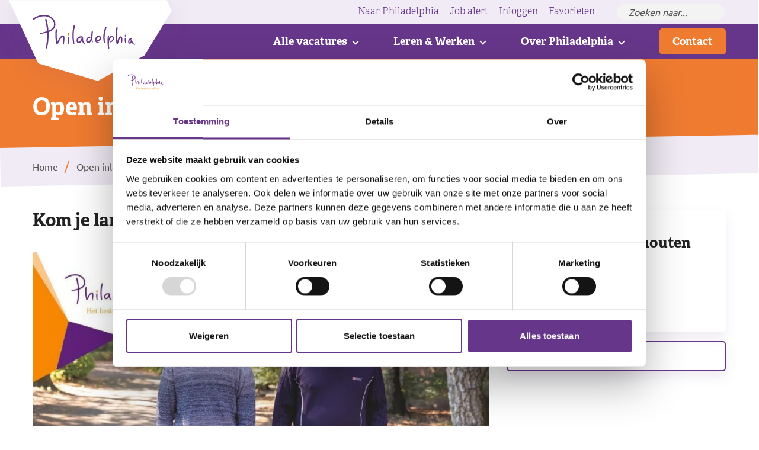

--- FILE ---
content_type: text/html; charset=UTF-8
request_url: https://www.werkenvoorphiladelphia.nl/agenda/open-inloop-vierhouten
body_size: 7612
content:

<!doctype html>
<html class="no-js" lang="nl">
    <head>
        <meta charset="utf-8">
        <meta http-equiv="x-ua-compatible" content="ie=edge">
        <meta name="apple-mobile-web-app-capable" content="yes">
        <meta name="viewport" content="width=device-width, initial-scale=1, shrink-to-fit=no, viewport-fit=cover">
        <meta name="theme-color" content="#ffffff">

        
        <link rel="preload" href="https://www.werkenvoorphiladelphia.nl/assets/dist/css/main.css?1768229087" as="style">
        <link rel="preload" href="https://www.werkenvoorphiladelphia.nl/assets/dist/css/lazy.css?1768229086" as="style">
        <link rel="preload" href="https://www.werkenvoorphiladelphia.nl/assets/dist/js/app.js?1768229084" as="script">

        <link rel="manifest" href="https://www.werkenvoorphiladelphia.nl/site.webmanifest">
        <link rel="apple-touch-icon" href="https://www.werkenvoorphiladelphia.nl/icon.png">
        <link rel="shortcut icon" href="https://www.werkenvoorphiladelphia.nl/favicon.ico">

        <script>
            document.documentElement.classList.remove('no-js');
            document.documentElement.classList.add('js');

            var FW = FW || {};
            FW.config = {
                siteUrl: 'https://www.werkenvoorphiladelphia.nl/',
                locale: 'nl',
                zoomlevel: '15'
            };
        </script>

        <script id="Cookiebot" src="https://consent.cookiebot.com/uc.js" data-cbid="80f5a703-6474-4cd2-a698-7823d9d678d9" data-blockingmode="auto" type="text/javascript"></script>
    <title>Open inloop Vierhouten - werkenvoorphiladelphia.nl</title>
        <!-- Google Tag Manager -->
        <script>
            (function(w,d,s,l,i){w[l]=w[l]||[];w[l].push(
            {'gtm.start': new Date().getTime(),event:'gtm.js'}
            );var f=d.getElementsByTagName(s)[0],
            j=d.createElement(s),dl=l!='dataLayer'?'&l='+l:'';j.async=true;j.src=
            'https://www.googletagmanager.com/gtm.js?id='+i+dl;f.parentNode.insertBefore(j,f);
            })(window,document,'script','dataLayer','GTM-TMZKD2W');
        </script>
        <!-- End Google Tag Manager -->
    <meta name="keywords" content="Philadelphia, beperking, ondersteuning, leven, vacatures, werken bij, werken voor">
<meta name="description" content="Philadelphia ondersteunt mensen met een beperking met het leiden van hun eigen leven. Niet het leven dat wij voor hen bedenken, niet het leven dat hun familie graag ziet, maar hun eigen leven. Dat doen we door zorg te bieden vanuit onze kernwaarden liefde, lef en meesterschap. En de cliënt heeft de…">
<meta name="referrer" content="no-referrer-when-downgrade">
<meta name="robots" content="all">
<meta content="nl" property="og:locale">
<meta content="werkenvoorphiladelphia.nl" property="og:site_name">
<meta content="website" property="og:type">
<meta content="https://www.werkenvoorphiladelphia.nl/agenda/open-inloop-vierhouten" property="og:url">
<meta content="Open inloop Vierhouten" property="og:title">
<meta content="Philadelphia ondersteunt mensen met een beperking met het leiden van hun eigen leven. Niet het leven dat wij voor hen bedenken, niet het leven dat hun familie graag ziet, maar hun eigen leven. Dat doen we door zorg te bieden vanuit onze kernwaarden liefde, lef en meesterschap. En de cliënt heeft de…" property="og:description">
<meta content="https://www.werkenvoorphiladelphia.nl/assets/uploads/Philadelphia.nl/_1200x630_crop_center-center_82_none/Open_inloop_Vierhouten-aangepast19032024.jpg?mtime=1718794689" property="og:image">
<meta content="1200" property="og:image:width">
<meta content="630" property="og:image:height">
<meta content="Philadelphia - Het beste uit elkaar" property="og:image:alt">
<meta content="https://www.instagram.com/philadelphiazorg/" property="og:see_also">
<meta content="https://www.linkedin.com/company/stichting-philadelphia-zorg/" property="og:see_also">
<meta content="https://www.facebook.com/stichting.philadelphia.zorg/" property="og:see_also">
<meta name="twitter:card" content="summary_large_image">
<meta name="twitter:site" content="@philadelphianl">
<meta name="twitter:creator" content="@philadelphianl">
<meta name="twitter:title" content="Open inloop Vierhouten">
<meta name="twitter:description" content="Philadelphia ondersteunt mensen met een beperking met het leiden van hun eigen leven. Niet het leven dat wij voor hen bedenken, niet het leven dat hun familie graag ziet, maar hun eigen leven. Dat doen we door zorg te bieden vanuit onze kernwaarden liefde, lef en meesterschap. En de cliënt heeft de…">
<meta name="twitter:image" content="https://www.werkenvoorphiladelphia.nl/assets/uploads/Philadelphia.nl/_800x418_crop_center-center_82_none/Open_inloop_Vierhouten-aangepast19032024.jpg?mtime=1718794689">
<meta name="twitter:image:width" content="800">
<meta name="twitter:image:height" content="418">
<meta name="twitter:image:alt" content="Philadelphia - Het beste uit elkaar">
<link href="https://www.werkenvoorphiladelphia.nl/agenda/open-inloop-vierhouten" rel="canonical">
<link href="https://www.werkenvoorphiladelphia.nl/" rel="home">
<link type="text/plain" href="https://www.werkenvoorphiladelphia.nl/humans.txt" rel="author">
<link href="https://www.werkenvoorphiladelphia.nl/assets/dist/css/main.css?1768229087" rel="stylesheet">
<link href="https://www.werkenvoorphiladelphia.nl/assets/dist/css/lazy.css?1768229086" rel="stylesheet" media="print" onload="javascript:this.media=&quot;all&quot;">
<link href="https://use.typekit.net/fij7vkq.css" rel="stylesheet">
<link href="https://www.werkenvoorphiladelphia.nl/assets/dist/css/print.css?1768229087" rel="stylesheet" media="print">
<script src="//cdn1.readspeaker.com/script/5901/webReader/webReader.js?pids=wr"></script>
<script>if (sessionStorage.getItem('contrast') === '1') {
            document.documentElement.classList.add('high-contrast');
        };</script></head>

    <body>        <!-- Google Tag Manager (noscript) -->
        <noscript>
            <iframe src="https://www.googletagmanager.com/ns.html?id=GTM-TMZKD2W"
                height="0"
                width="0"
                style="display:none;visibility:hidden"></iframe>
        </noscript>
        <!-- End Google Tag Manager (noscript) -->
    
        <a class="skip-link"
    href="#content"
>Naar hoofdinhoud</a>

<a class="skip-link skip-link--nav-desktop"
    href="#nav-main"
>Naar hoofdnavigatiemenu</a>

<button type="button"
    class="skip-link skip-link--nav-mobile"
    data-toggle="nav-main"
>Naar hoofdnavigatiemenu</button>

                <div class="toast-wrapper toast-wrapper--sw"
            aria-live="polite"
        >
                        

                        

    
    
    <div class="toast background-danger "
                    data-toggle-box="browsehappy"
                    data-toggle-options="persistant"
            >

        
        
                    <div class="toast__content">
                    <p>Je browser is verouderd en geeft deze website niet correct weer.
        Download
        <a href="http://browsehappy.com/"
            rel="nofollow noopener"
            target="_blank"
        >een moderne browser</a>
        en ervaar het internet beter, sneller en veiliger!</p>

            </div>
        
        
    </div>


                        

        </div>

        
<header class="header">
    <div class="header__logo">
        <div class="container">
            <a href="https://www.werkenvoorphiladelphia.nl/"
                title="Homepage werkenvoorphiladelphia.nl"
            >
                <img src="https://www.werkenvoorphiladelphia.nl/assets/dist/img/logo.svg?1768229061"
                    alt="Logo werkenvoorphiladelphia.nl"
                    width="175"
                    height="59"
                >
            </a>
        </div>
    </div>

    <div class="header__top">
        <div class="container">
            

    <nav aria-label="Navigatie">
        <ul class="list list--horizontal"
            data-dom-content="nav-top"
            data-dom-breakpoint="1200"
        >
                            <li>
                            
                        
        
        
            
    
    
                    
    <a class="" href="https://www.philadelphia.nl/" rel="nofollow noopener" style="--icon:url(https://www.werkenvoorphiladelphia.nl/assets/uploads/Philadelphia.nl/Iconen/arrow-right.svg)">        Naar Philadelphia
    </a>
                </li>
                            <li>
                            
                        
                            
        
            
    
    
                    
    <a class="" href="https://kandidatenportaal.philadelphia.nl/jobalert#login" rel="nofollow noopener" target="_blank" style="--icon:url(https://www.werkenvoorphiladelphia.nl/assets/uploads/Philadelphia.nl/Iconen/bell.svg)">        Job alert
    </a>
                </li>
                            <li>
                            
                        
                            
        
            
    
    
                    
    <a class="" href="https://kandidatenportaal.philadelphia.nl/jobalert#login" rel="nofollow noopener" target="_blank" style="--icon:url(https://www.werkenvoorphiladelphia.nl/assets/uploads/Philadelphia.nl/Iconen/key.svg)">        Inloggen
    </a>
                </li>
                            <li>
                            
                        
        
        
            
    
    
                    
    <a class="" href="https://www.werkenvoorphiladelphia.nl/favorieten" style="--icon:url(https://www.werkenvoorphiladelphia.nl/assets/uploads/Philadelphia.nl/Iconen/heart.svg)">        Favorieten
    </a>
                </li>
                    </ul>
    </nav>

            <div class="accessibility">
                
        
        <button type="button"
        class="accessibility__contrast icon icon--contrast"
        aria-label="Hoog contrast aan/uit zetten"
        data-contrast
    ></button>

                                
        
                
        <div class="accessibility__readspeaker">

                        <button type="button"
                class="accessibility__readspeaker-button icon icon--speaker"
                aria-label="Pagina voorlezen"
                data-toggle="readspeaker"
            ></button>

                        <div class="accessibility__readspeaker-popup"
                data-toggle-box="readspeaker"
                data-toggle-options="persistant"
            >
                <div class="rs_skip rsbtn rs_preserve">
                    <a rel="nofollow"
                        class="rsbtn_play"
                        accesskey="L"
                        title="Laat de tekst voorlezen met ReadSpeaker"
                        href="//app-eu.readspeaker.com/cgi-bin/rsent?customerid=5901&amp;lang=nl_nl&amp;readid=content&amp;url=https%3A%2F%2Fwww.werkenvoorphiladelphia.nl%2Fagenda%2Fopen-inloop-vierhouten"
                    >
                        <span class="rsbtn_left rsimg rspart"><span class="rsbtn_text"><span>Voorlezen</span></span></span>
                        <span class="rsbtn_right rsimg rsplay rspart"></span>
                    </a>
                </div>
            </div>
        </div>
    
                            </div>

            <form class="search"
                action="https://www.werkenvoorphiladelphia.nl/zoekresultaten"
            >
                <ul>
                    <li>

                        
    
    <input type="search" name="q" value="" autocomplete="off" spellcheck="true" placeholder="Zoeken naar..." aria-label="Zoeken naar..." data-quicksearch="header-search">

                        
    
    <button type="submit" class="search__button icon icon--center icon--search" aria-label="Zoeken"></button>


                        <div class="submenu is-level-1">

                                                                                        <ul>
                                    <li>
                                        <span class="submenu__divider">
                                            Vaker gezocht
                                        </span>
                                    </li>
                                                                            <li>
                                            <a class="submenu__item"
                                                href="https://www.werkenvoorphiladelphia.nl/vacatures"
                                            >
                                                Alle vacatures
                                            </a>
                                        </li>
                                                                            <li>
                                            <a class="submenu__item"
                                                href="https://www.werkenvoorphiladelphia.nl/open-sollicitatie"
                                            >
                                                Open sollicitatie
                                            </a>
                                        </li>
                                                                            <li>
                                            <a class="submenu__item"
                                                href="https://www.werkenvoorphiladelphia.nl/over-philadelphia"
                                            >
                                                Over Philadelphia
                                            </a>
                                        </li>
                                                                    </ul>
                            
                            <ul class="hidden"
                                data-quicksearch-list="header-search"
                            >
                                <li>
                                    <span class="submenu__divider">
                                        Suggesties
                                    </span>
                                </li>
                            </ul>

                            <button class="submenu__link link link--icon"
                                type="submit"
                            >
                                Meer zoekresultaten
                            </button>
                        </div>
                    </li>
                </ul>
            </form>

        </div>
    </div>

    <div class="header__main">
        <div class="container">
            <div class="header__nav">
                

    
    <nav class="menu"
        id="nav-main"
        aria-label="Navigatie"
        data-dom-content="nav-main"
        data-dom-breakpoint="1200"
    >
        <ul>
                                    
                            <li class="has-children">
                        
                        
        
        
                        
    
    
        
    <a class=" menu__item" href="https://www.werkenvoorphiladelphia.nl/vacatures">        Alle vacatures
    </a>

                            <button type="button"
                class="menu__toggle"
                title="Toggle submenu"
            ></button>

                <div class="submenu is-level-1">
        <ul>
                                    
                <li class="">
                        
                        
        
        
                        
                
    
        
    <a class=" submenu__item icon" href="https://www.werkenvoorphiladelphia.nl/flexteam">        Flexteam
    </a>

                    </li>

                                    
                <li class="">
                        
                        
        
        
                        
                
    
        
    <a class=" submenu__item icon" href="https://www.werkenvoorphiladelphia.nl/vacatures">        Bekijk alle vacatures
    </a>

                    </li>

                                    
                <li class="">
                        
                        
        
        
                        
                
    
        
    <a class=" submenu__item icon" href="https://www.werkenvoorphiladelphia.nl/open-sollicitatie">        Open sollicitatie
    </a>

                    </li>

                                    
                            <li class="has-children">
                        
                        
        
        
                        
                
    
        
    <a class=" submenu__item icon" href="https://www.werkenvoorphiladelphia.nl/vakgebieden">        Welke baan past bij jou?
    </a>

                            <button type="button"
                class="submenu__toggle"
                title="Toggle submenu"
            ></button>

                <div class="submenu is-level-2">
        <ul>
                                    
                <li class="">
                        
                        
        
        
                        
                
    
        
    <a class=" submenu__item icon" href="https://www.werkenvoorphiladelphia.nl/vakgebied/acitiviteitenbegeleider">        Activiteitenbegeleider
    </a>

                    </li>

                                    
                <li class="">
                        
                        
        
        
                        
                
    
        
    <a class=" submenu__item icon" href="https://www.werkenvoorphiladelphia.nl/vakgebied/ambulant-begeleider">        Ambulant begeleider
    </a>

                    </li>

                                    
                <li class="">
                        
                        
        
        
                        
                
    
        
    <a class=" submenu__item icon" href="https://www.werkenvoorphiladelphia.nl/vakgebied/begeleider-doof-cmb">        Begeleider Doof CMB
    </a>

                    </li>

                                    
                <li class="">
                        
                        
        
        
                        
                
    
        
    <a class=" submenu__item icon" href="https://www.werkenvoorphiladelphia.nl/vakgebied/begeleider-emb">        Begeleider EMB
    </a>

                    </li>

                                    
                <li class="">
                        
                        
        
        
                        
                
    
        
    <a class=" submenu__item icon" href="https://www.werkenvoorphiladelphia.nl/vakgebied/begeleider-in-de-gehandicaptenzorg">        Begeleider in de gehandicaptenzorg
    </a>

                    </li>

                                    
                <li class="">
                        
                        
        
        
                        
                
    
        
    <a class=" submenu__item icon" href="https://www.werkenvoorphiladelphia.nl/vakgebied/begeleider-kind-jeugd">        Begeleider Kind &amp; Jeugd
    </a>

                    </li>

                                    
                <li class="">
                        
                        
        
        
                        
                
    
        
    <a class=" submenu__item icon" href="https://www.werkenvoorphiladelphia.nl/vakgebied/begeleider-lvb">        Begeleider LVB
    </a>

                    </li>

                                    
                <li class="">
                        
                        
        
        
                        
                
    
        
    <a class=" submenu__item icon" href="https://www.werkenvoorphiladelphia.nl/vakgebied/begeleider-mvg">        Begeleider MVG
    </a>

                    </li>

                                    
                <li class="">
                        
                        
        
        
                        
                
    
        
    <a class=" submenu__item icon" href="https://www.werkenvoorphiladelphia.nl/vakgebied/begeleider-ouderen">        Begeleider Ouderen
    </a>

                    </li>

                                    
                <li class="">
                        
                        
        
        
                        
                
    
        
    <a class=" submenu__item icon" href="https://www.werkenvoorphiladelphia.nl/vakgebied/coördinerend-begeleider">        Coördinerend begeleider
    </a>

                    </li>

                                    
                <li class="">
                        
                        
        
        
                        
                
    
        
    <a class=" submenu__item icon" href="https://www.werkenvoorphiladelphia.nl/vakgebied/jobcoach">        Jobcoach
    </a>

                    </li>

                                    
                <li class="">
                        
                        
        
        
                        
                
    
        
    <a class=" submenu__item icon" href="https://www.werkenvoorphiladelphia.nl/vakgebied/verpleegkundige">        Verpleegkundige
    </a>

                    </li>

                                    
                <li class="">
                        
                        
        
        
                        
                
    
        
    <a class=" submenu__item icon" href="https://www.werkenvoorphiladelphia.nl/vakgebied/werkbegeleider">        Werkbegeleider
    </a>

                    </li>

                                    
                <li class="">
                        
                        
        
        
                        
                
    
        
    <a class=" submenu__item icon" href="https://www.werkenvoorphiladelphia.nl/vakgebied/fysiotherapeut">        Fysiotherapeut
    </a>

                    </li>

                                    
                <li class="">
                        
                        
        
        
                        
                
    
        
    <a class=" submenu__item icon" href="https://www.werkenvoorphiladelphia.nl/vakgebied/flex-begeleider">        Flex begeleider
    </a>

                    </li>

                    </ul>
    </div>

            </li>

                    </ul>
    </div>

            </li>

                                    
                            <li class="has-children">
                        
                        
        
        
                        
    
    
        
    <a class=" menu__item" href="https://www.werkenvoorphiladelphia.nl/leren-en-werken">        Leren &amp; Werken
    </a>

                            <button type="button"
                class="menu__toggle"
                title="Toggle submenu"
            ></button>

                <div class="submenu is-level-1">
        <ul>
                                    
                <li class="">
                        
                        
        
        
                        
                
    
        
    <a class=" submenu__item icon" href="https://www.werkenvoorphiladelphia.nl/leren-en-werken/leerling-werknemers-bbl">        Leerling werknemers (BBL)
    </a>

                    </li>

                                    
                <li class="">
                        
                        
        
        
                        
                
    
        
    <a class=" submenu__item icon" href="https://www.werkenvoorphiladelphia.nl/leren-en-werken/stageplaatsen-bol">        Stageplaatsen (BOL)
    </a>

                    </li>

                                    
                <li class="">
                        
                        
        
        
                        
                
    
        
    <a class=" submenu__item icon" href="https://www.werkenvoorphiladelphia.nl/leren-en-werken/veelgestelde-vragen">        Veelgestelde vragen
    </a>

                    </li>

                    </ul>
    </div>

            </li>

                                    
                            <li class="has-children">
                        
                        
        
        
                        
    
    
        
    <a class=" menu__item" href="https://www.werkenvoorphiladelphia.nl/over-philadelphia">        Over Philadelphia
    </a>

                            <button type="button"
                class="menu__toggle"
                title="Toggle submenu"
            ></button>

                <div class="submenu is-level-1">
        <ul>
                                    
                <li class="">
                        
                        
        
        
                        
                
    
        
    <a class=" submenu__item icon" href="https://www.werkenvoorphiladelphia.nl/over-philadelphia/arbeidsvoorwaarden">        Arbeidsvoorwaarden
    </a>

                    </li>

                                    
                <li class="">
                        
                        
        
        
                        
                
    
        
    <a class=" submenu__item icon" href="https://www.werkenvoorphiladelphia.nl/over-philadelphia/vrijwilligers">        Vrijwilligers
    </a>

                    </li>

                                    
                <li class="">
                        
                        
        
        
                        
                
    
        
    <a class=" submenu__item icon" href="https://www.werkenvoorphiladelphia.nl/over-philadelphia/nieuws-en-blogs">        Nieuws en blogs
    </a>

                    </li>

                                    
                <li class="">
                        
                        
        
        
                        
                
    
        
    <a class=" submenu__item icon" href="https://www.werkenvoorphiladelphia.nl/over-philadelphia/evenementen">        Evenementen
    </a>

                    </li>

                                    
                <li class="">
                        
                        
        
        
                        
                
    
        
    <a class=" submenu__item icon" href="https://www.werkenvoorphiladelphia.nl/worldskills">        WorldSkills
    </a>

                    </li>

                    </ul>
    </div>

            </li>

                                    
                <li class="">
                        
                        
        
        
            
    
    
        
    <a class="button background-secondary" href="https://www.werkenvoorphiladelphia.nl/contact">        Contact
    </a>

                    </li>

                    </ul>

        <div data-dom-target="nav-top"></div>
    </nav>
            </div>
        </div>
    </div>
</header>

                	

<div class="hero hero--small background-secondary">
    <div class="container">
        <div class="hero__content">
            <h1 class="hero__title">
                Open inloop Vierhouten
            </h1>

            
                    </div>

                
    </div>
</div>

                	

                            
    
<nav class="breadcrumbs"
    aria-label="Breadcrumb"
>
    <div class="container"
        role="list"
    >
                    <div class="breadcrumbs__ancestors">
                            
            <a role="listitem"
                href="https://www.werkenvoorphiladelphia.nl/"
                title="Ga naar Home"
            >
                Home
            </a>
        
            </div>
        
        <div class="breadcrumbs__current">
                        <span role="listitem"
                aria-current="page"
            >
                Open inloop Vierhouten
            </span>

                    
        </div>
    </div>
</nav>

                <main class="main">
            <div class="container">

                <div class="row">
                    <div class="col d:col--8 main__content">

                                                <div id="content">
                            	<div class="content">
								<div class="container-narrow margin-bottom-medium">
									<h2 class="heading-2 margin-bottom">
						Kom je langs tijdens deze voorjaars/zomer editie?
					</h2>
				
				
							</div>
			
			
	<div class="content__blocks row">

							
																		
				
				<div class="col m:col--12 t:col--12 d:col--12">
					
    <div class="container-narrow">
        
        <div class="border-radius-small border-radius-overflow">
                            	
														
	
                
    
        
    
                                                                        
            
                                
            
                                                                            
            
                                                                            
            
                        
    
        
    <picture>
                    
                
                                
                    
        <source
                            type="image/webp"
            
            srcset="https://www.werkenvoorphiladelphia.nl/assets/uploads/Philadelphia.nl/_1200xAUTO_fit_center-center_none/94751/Open_inloop_Vierhouten-aangepast19032024.webp, https://www.werkenvoorphiladelphia.nl/assets/uploads/Philadelphia.nl/_2400xAUTO_fit_center-center_none/94751/Open_inloop_Vierhouten-aangepast19032024.webp 2x"
            media="(min-width: 1024px)"
        >
    
                
                                
                    
        <source
                            type="image/webp"
            
            srcset="https://www.werkenvoorphiladelphia.nl/assets/uploads/Philadelphia.nl/_1024xAUTO_fit_center-center_none/94751/Open_inloop_Vierhouten-aangepast19032024.webp, https://www.werkenvoorphiladelphia.nl/assets/uploads/Philadelphia.nl/_2048xAUTO_fit_center-center_none/94751/Open_inloop_Vierhouten-aangepast19032024.webp 2x"
            media="(min-width: 768px)"
        >
    
                
                                
                    
        <source
                            type="image/webp"
            
            srcset="https://www.werkenvoorphiladelphia.nl/assets/uploads/Philadelphia.nl/_768xAUTO_fit_center-center_none/94751/Open_inloop_Vierhouten-aangepast19032024.webp, https://www.werkenvoorphiladelphia.nl/assets/uploads/Philadelphia.nl/_1536xAUTO_fit_center-center_none/94751/Open_inloop_Vierhouten-aangepast19032024.webp 2x"
            media="(min-width: 480px)"
        >
    
                
                                
                    
        <source
                            type="image/webp"
            
            srcset="https://www.werkenvoorphiladelphia.nl/assets/uploads/Philadelphia.nl/_480xAUTO_fit_center-center_none/94751/Open_inloop_Vierhouten-aangepast19032024.webp, https://www.werkenvoorphiladelphia.nl/assets/uploads/Philadelphia.nl/_960xAUTO_fit_center-center_none/94751/Open_inloop_Vierhouten-aangepast19032024.webp 2x"
            media="(min-width: 0px)"
        >
    

                
        <img src="https://www.werkenvoorphiladelphia.nl/assets/uploads/Philadelphia.nl/_1200xAUTO_fit_center-center_none/94751/Open_inloop_Vierhouten-aangepast19032024.webp"
            alt=""
            width="1200"
            height="1682"

                            loading="lazy"
                    >
    </picture>


                    </div>

            </div>
				</div>
			
			
		</div>
	
	</div>
                        </div>
                    </div>

                                            <div class="col d:col--4">
        <div class="sidebar">
            <div class="sidebar__item">
                <h3 class="sidebar__title heading-3">
                    Open inloop Vierhouten
                </h3>

                                <div class="sidebar__content">
                    
<p class="icon icon--news">
    <span class="visuallyhidden">
        Datum
    </span>
        <time class=""
        datetime="2024-05-02"
    >
        2 mei 2024
    </time>

</p>


                    <button class="button button--icon color-secondary"
                        type="button"
                        data-toggle="share-popup"
                    >
                        Delen
                    </button>

                                                                
                </div>
            </div>

                        

                        
                
        
            <a class="button button--icon color-primary display-block sidebar__cta"
            href="https://www.werkenvoorphiladelphia.nl/over-philadelphia/evenementen"
        >
            Terug naar het overzicht
        </a>
    

        </div>
    </div>
                </div>

                                		            </div>
        </main>

                <footer class="footer">
    <h2 class="visuallyhidden">
        Footer
    </h2>

    <div class="footer__top" data-offset>
        <div class="container">
            <div class="row">
                <div class="col footer__logo bg bg--test d:col--4">
                    <a href="https://www.werkenvoorphiladelphia.nl/"
                        title="Homepage werkenvoorphiladelphia.nl"
                    >
                        <img src="https://www.werkenvoorphiladelphia.nl/assets/dist/img/logo-footer.svg?1768229061"
                            alt="Logo werkenvoorphiladelphia.nl"
                            width="290"
                            height="125"
                            class="logo"
                        >
                    </a>

                                
    <ul class="social">
                                
        <li>
            <a class="icon icon--facebook"
                href="https://www.facebook.com/stichting.philadelphia.zorg/"
                target="_blank"
                rel="nofollow noopener"
                aria-label="Bekijk ons op Facebook"
            ></a>
        </li>
    
        <li>
            <a class="icon icon--linkedin"
                href="https://www.linkedin.com/company/stichting-philadelphia-zorg/"
                target="_blank"
                rel="nofollow noopener"
                aria-label="Bekijk ons op LinkedIn"
            ></a>
        </li>
    
        <li>
            <a class="icon icon--instagram"
                href="https://www.instagram.com/philadelphiazorg/"
                target="_blank"
                rel="nofollow noopener"
                aria-label="Bekijk ons op Instagram"
            ></a>
        </li>
    
    </ul>

                </div>
                <div class="col footer__contact d:col--4">
                    <h3>Contact</h3>


                                        <ul>
                                                                                                                                            
                            <li>
                                <div class="titel">Voor alle vragen over vacatures</div>
                                        <div  style=--icon:url(https://www.werkenvoorphiladelphia.nl/assets/uploads/Philadelphia.nl/Iconen/mail-icoon.png)>
                                            
        
        
        <span id="e365226912">[javascript protected email address]</span><script type="text/javascript">/*<![CDATA[*/eval("var a=\"wfFqDmHNi1CxR5PTZ@jGAV0&bkOg+d4BQMt.JE9sW_ohny72-aSXluec8pvLz6U3KrYI\";var b=a.split(\"\").sort().join(\"\");var c=\"L7nLUS6e7c6PpaSuoy7upaSoqcu\";var d=\"\";var f=\"\";for(var e=0;e<c.length;e++)d+=b.charAt(a.indexOf(c.charAt(e)));f=\"recruitment@philadelphia.nl\";document.getElementById(\"e365226912\").innerHTML=\"<a href=\\\"mailto:\"+d+\"\\\" target=\\\"_blank\\\" rel=\\\"nofollow noopener\\\" title=\\\"Stuur een e-mail naar recruitment@philadelphia.nl\\\" class=\\\"\\\">\"+f+\"</a>\"")/*]]>*/</script>

    
                                        </div>
                                                                </li>

                                                                                                                                            
                            <li>
                                <div class="titel">Voor algemene vragen rondom HR</div>
                                        <div  style=--icon:url(https://www.werkenvoorphiladelphia.nl/assets/uploads/Philadelphia.nl/Iconen/phone.svg)>
                                            
        
       
        
        <a href="tel:0337602120"
            target="_blank"
            rel="nofollow noopener"
            title="Bel naar 033 - 760 2120"
            class=""
        >033 - 760 2120</a>

    
                                        </div>
                                                                </li>

                                                                                                                                            
                            <li>
                                <address  style=--icon:url(https://www.werkenvoorphiladelphia.nl/assets/uploads/Philadelphia.nl/Iconen/location.svg)>
                                            Servicekantoor Amersfoort:<br/>
                                            Wijersstraat 1, 3811 MZ Amersfoort
                                        </address>
                                                            </li>

                                            </ul>

                </div>
                <div class="footer__aanbod col d:col--4">
                    <h3 class="visuallyhidden">Ons aanbod</h3>
                    
    <ul>
                    <li>
                        
                        
        
        
            
    
    
                    
    <a class="" href="https://www.werkenvoorphiladelphia.nl/over-philadelphia/nieuws-en-blogs" style="--icon:url(https://www.werkenvoorphiladelphia.nl/assets/uploads/Philadelphia.nl/Iconen/nieuws-blogs.svg)">        Nieuws &amp; Blogs
    </a>
            </li>
            </ul>
                </div>
            </div>
        </div>
    </div>

    <div class="footer__menu bg bg--primary-light">
        <div class="container">
            

    
    <nav class="footermenu"
        id="nav-footer"
        aria-label="Navigatie"
        data-dom-content="nav-footer"
        data-dom-breakpoint="1200"
    >
        <ul>
                                    
                            <li class="has-children">
                        
                        
        
        
                        
    
    
        
    <a class=" footermenu__item" href="https://www.werkenvoorphiladelphia.nl/vakgebied/acitiviteitenbegeleider">        Vakgebieden
    </a>

                            <button type="button"
                class="footermenu__toggle"
                title="Toggle submenu"
            ></button>

                <div class="footermenu-sub is-level-1">
        <ul>
                                    
                <li class="">
                        
                        
        
        
                        
                
    
        
    <a class=" footermenu-sub__item icon" href="https://www.werkenvoorphiladelphia.nl/vakgebied/flex-begeleider">        Flex begeleider
    </a>

                    </li>

                                    
                <li class="">
                        
                        
        
        
                        
                
    
        
    <a class=" footermenu-sub__item icon" href="https://www.werkenvoorphiladelphia.nl/vakgebied/begeleider-lvb">        Begeleider LVB
    </a>

                    </li>

                                    
                <li class="">
                        
                        
        
        
                        
                
    
        
    <a class=" footermenu-sub__item icon" href="https://www.werkenvoorphiladelphia.nl/vakgebied/begeleider-mvg">        Begeleider MVG
    </a>

                    </li>

                                    
                <li class="">
                        
                        
        
        
                        
                
    
        
    <a class=" footermenu-sub__item icon" href="https://www.werkenvoorphiladelphia.nl/vakgebied/coördinerend-begeleider">        Coördinerend begeleider
    </a>

                    </li>

                                    
                <li class="">
                        
                        
        
        
                        
                
    
        
    <a class=" footermenu-sub__item icon" href="https://www.werkenvoorphiladelphia.nl/vakgebieden">        Kijk hier voor alle vakgebieden
    </a>

                    </li>

                    </ul>
    </div>

            </li>

                                    
                            <li class="has-children">
                        
                        
        
        
                        
    
    
        
    <a class=" footermenu__item" href="https://www.werkenvoorphiladelphia.nl/leren-en-werken">        Leren &amp; Werken
    </a>

                            <button type="button"
                class="footermenu__toggle"
                title="Toggle submenu"
            ></button>

                <div class="footermenu-sub is-level-1">
        <ul>
                                    
                <li class="">
                        
                        
        
        
                        
                
    
        
    <a class=" footermenu-sub__item icon" href="https://www.werkenvoorphiladelphia.nl/leren-en-werken/leerling-werknemers-bbl">        Leerling werknemers (BBL)
    </a>

                    </li>

                                    
                <li class="">
                        
                        
        
        
                        
                
    
        
    <a class=" footermenu-sub__item icon" href="https://www.werkenvoorphiladelphia.nl/leren-en-werken/stageplaatsen-bol">        Stageplaatsen (BOL)
    </a>

                    </li>

                                    
                <li class="">
                        
                        
        
        
                        
                
    
        
    <a class=" footermenu-sub__item icon" href="https://www.werkenvoorphiladelphia.nl/leren-en-werken/veelgestelde-vragen">        Veelgestelde vragen
    </a>

                    </li>

                    </ul>
    </div>

            </li>

                                    
                            <li class="has-children">
                        
                        
        
        
                        
    
    
        
    <a class=" footermenu__item" href="https://www.werkenvoorphiladelphia.nl/over-philadelphia">        Over Philadelphia
    </a>

                            <button type="button"
                class="footermenu__toggle"
                title="Toggle submenu"
            ></button>

                <div class="footermenu-sub is-level-1">
        <ul>
                                    
                <li class="">
                        
                        
        
        
                        
                
    
        
    <a class=" footermenu-sub__item icon" href="https://www.werkenvoorphiladelphia.nl/over-philadelphia/arbeidsvoorwaarden">        Arbeidsvoorwaarden
    </a>

                    </li>

                                    
                <li class="">
                        
                        
        
        
                        
                
    
        
    <a class=" footermenu-sub__item icon" href="https://www.werkenvoorphiladelphia.nl/worldskills">        Worldskills
    </a>

                    </li>

                    </ul>
    </div>

            </li>

                    </ul>
    </nav>
        </div>
    </div>

    <div class="footer__bottom">

        <div class="container">
            <span class="copyright">
                &copy; Philadelphia 2026
            </span>

            <div class="footer__bottommenu">
                
    <ul>
                    <li>
                        
                        
        
        
            
    
    
        
    <a class="" href="https://www.werkenvoorphiladelphia.nl/privacy">        Privacy
    </a>
            </li>
                    <li>
                        
                        
        
        
            
    
    
        
    <a class="" href="/sitemap" rel="nofollow noopener">        Sitemap
    </a>
            </li>
                    <li>
                        
                        
        
        
            
    
    
        
    <a class="" href="https://www.werkenvoorphiladelphia.nl/cookies">        Cookies
    </a>
            </li>
            </ul>

                            </div>
        </div>
    </div>
</footer>

                

<nav class="navbar">

        
        <a class="navbar__item"
        href="https://www.werkenvoorphiladelphia.nl/"
    >
        
    
    <img
        class=""
        src="https://www.werkenvoorphiladelphia.nl/assets/dist/img/icons/home.svg?1768229061"
        alt=""
        aria-hidden="true"
                    loading="lazy"
                            width="24"
                            height="20"
            >

    </a>

        <button type="button"
        class="navbar__item"
        title="Menu openen"
        data-toggle="nav-main"
        data-toggle-title="Menu sluiten"
    >
        <span class="navbar__icon">
            <span class="hamburger hamburger--fx-spin">
                <span></span>
                <span></span>
                <span></span>
            </span>
        </span>
        Menu
    </button>

        <a class="navbar__item"
        href="https://www.werkenvoorphiladelphia.nl/zoekresultaten"
    >
        
    
    <img
        class=""
        src="https://www.werkenvoorphiladelphia.nl/assets/dist/img/icons/search.svg?1768229061"
        alt=""
        aria-hidden="true"
                    loading="lazy"
                            width="24"
                            height="24"
            >

    </a>

        
        
</nav>


    

    <script type="application/ld+json">{"@context":"http://schema.org","@graph":[{"@type":"WebSite","author":{"@id":"https://www.philadelphia.nl#identity"},"copyrightHolder":{"@id":"https://www.philadelphia.nl#identity"},"copyrightYear":"2024","creator":{"@id":"#creator"},"dateCreated":"2024-04-11T09:10:08+02:00","dateModified":"2024-04-11T09:29:55+02:00","datePublished":"2024-04-11T09:27:00+02:00","description":"Philadelphia ondersteunt mensen met een beperking met het leiden van hun eigen leven. Niet het leven dat wij voor hen bedenken, niet het leven dat hun familie graag ziet, maar hun eigen leven. Dat doen we door zorg te bieden vanuit onze kernwaarden liefde, lef en meesterschap. En de cliënt heeft de hoofdrol.","headline":"Open inloop Vierhouten","image":{"@type":"ImageObject","url":"https://www.werkenvoorphiladelphia.nl/assets/uploads/Philadelphia.nl/_1200x630_crop_center-center_82_none/Open_inloop_Vierhouten-aangepast19032024.jpg?mtime=1718794689"},"inLanguage":"nl","mainEntityOfPage":"https://www.werkenvoorphiladelphia.nl/agenda/open-inloop-vierhouten","name":"Open inloop Vierhouten","publisher":{"@id":"#creator"},"url":"https://www.werkenvoorphiladelphia.nl/agenda/open-inloop-vierhouten"},{"@id":"https://www.philadelphia.nl#identity","@type":"LocalBusiness","address":{"@type":"PostalAddress","addressLocality":"Amersfoort","postalCode":"3811 MZ","streetAddress":"Wijersstraat 1"},"description":"Philadelphia ondersteunt mensen met een beperking met het leiden van hun eigen leven.","email":"info@philadelphia.nl","geo":{"@type":"GeoCoordinates","latitude":"52.154022","longitude":"5.378657"},"image":{"@type":"ImageObject","height":"270","url":"https://www.philadelphia.nl/assets/uploads/Philadelphia.nl/Iconen/logo.svg","width":"558"},"logo":{"@type":"ImageObject","height":"60","url":"https://www.werkenvoorphiladelphia.nl/assets/uploads/Philadelphia.nl/Iconen/_600x60_fit_center-center_82_none/1333/logo.jpg?mtime=1718794237","width":"124"},"name":"Philadelphia","priceRange":"$","sameAs":["https://www.facebook.com/stichting.philadelphia.zorg/","https://www.linkedin.com/company/stichting-philadelphia-zorg/","https://www.instagram.com/philadelphiazorg/"],"telephone":"033 - 760 20 00","url":"https://www.philadelphia.nl"},{"@id":"#creator","@type":"Organization"},{"@type":"BreadcrumbList","description":"Breadcrumbs list","itemListElement":[{"@type":"ListItem","item":"https://www.werkenvoorphiladelphia.nl/","name":"Home","position":1},{"@type":"ListItem","item":"https://www.werkenvoorphiladelphia.nl/agenda/open-inloop-vierhouten","name":"Open inloop Vierhouten","position":2}],"name":"Breadcrumbs"}]}</script>
        <div class="dialog dialog--type-popup"
            data-toggle-box="share-popup"
            data-toggle-options="modal"
        >
                        <div class="dialog__inner">
                
                                <div class="dialog__content"
                    data-dom-target="share-popup"
                >
                                                                                    
    <h3 class="heading-3">
        Deel deze pagina
    </h3>

    <ul class="share margin-top">
                    <li>
                <button class="icon icon--facebook"
                    type="button"
                    data-share="facebook"
                    aria-label="Deel op Facebook"
                >
                </button>
            </li>
                    <li>
                <button class="icon icon--linkedin"
                    type="button"
                    data-share="linkedin"
                    aria-label="Deel op LinkedIn"
                >
                </button>
            </li>
                    <li>
                <button class="icon icon--twitter"
                    type="button"
                    data-share="twitter"
                    aria-label="Deel op Twitter"
                >
                </button>
            </li>
                    <li>
                <button class="icon icon--whatsapp"
                    type="button"
                    data-share="whatsapp"
                    aria-label="Deel via Whatsapp"
                >
                </button>
            </li>
                    <li>
                <button class="icon icon--email"
                    type="button"
                    data-share="email"
                    aria-label="Deel via e-mail"
                >
                </button>
            </li>
            </ul>

                    
                                    </div>

                                <button type="button"
                    class="dialog__close"
                    title="Dialoog sluiten"
                    data-toggle-close="share-popup"
                >
                    &times;
                </button>
            </div>

                        <button type="button"
                class="dialog__backdrop"
                title="Dialoog Sluiten"
                data-toggle-close="share-popup"
            ></button>
        </div>
    
        <div class="dialog dialog--type-drawer"
            data-toggle-box="nav-main"
            data-toggle-options="modal"
        >
                        <div class="dialog__inner">
                                        <a class="dialog__logo"
        href="https://www.werkenvoorphiladelphia.nl/"
        title="Homepage Philadelphia"
    >
        <img src="https://www.werkenvoorphiladelphia.nl/assets/dist/img/logo.svg?1768229061"
            alt="Logo Philadelphia"
            width="175"
            height="59"
        >
    </a>

                
                                <div class="dialog__content"
                    data-dom-target="nav-main"
                >
                                    </div>

                                <button type="button"
                    class="dialog__close"
                    title="Dialoog sluiten"
                    data-toggle-close="nav-main"
                >
                    &times;
                </button>
            </div>

                        <button type="button"
                class="dialog__backdrop"
                title="Dialoog Sluiten"
                data-toggle-close="nav-main"
            ></button>
        </div>
    <script src="https://www.werkenvoorphiladelphia.nl/assets/dist/js/app.js?1768229084"></script></body>
</html>



--- FILE ---
content_type: text/css
request_url: https://www.werkenvoorphiladelphia.nl/assets/dist/css/main.css?1768229087
body_size: 15195
content:
@-webkit-keyframes loading-gradient{0%,80%{background-position:100% 50%}50%,100%{background-position:0% 50%}}@keyframes loading-gradient{0%,80%{background-position:100% 50%}50%,100%{background-position:0% 50%}}:root{--color-white: #fff;--filter-white: invert(100%)}:root{--color-info:#5bc0de}.high-contrast{--color-info:#2d606f}:root{--color-success:#5cb85c}.high-contrast{--color-success:#326332}:root{--color-warning:#f0ad4e}.high-contrast{--color-warning:#735225}:root{--color-danger:#d9534f}.high-contrast{--color-danger:#983a37}:root{--filter-success:invert(59%) sepia(63%) saturate(411%) hue-rotate(71deg) brightness(97%) contrast(80%)}.high-contrast{--filter-success:none}:root{--color-primary:#66368a}.high-contrast{--color-primary:#000}:root{--color-primary-rgb:102, 54, 138}.high-contrast{--color-primary-rgb:0 0 0}:root{--color-primary-demi:#8c68a7}.high-contrast{--color-primary-demi:#000}:root{--color-primary-half:#b997c4}.high-contrast{--color-primary-half:#ccc}:root{--color-primary-light:#f0ebf4}.high-contrast{--color-primary-light:#eee}:root{--color-primary-xlight:#f8f4f9}.high-contrast{--color-primary-xlight:#eee}:root{--filter-primary:brightness(0) saturate(100%) invert(21%) sepia(56%) saturate(1937%) hue-rotate(252deg) brightness(89%) contrast(85%)}.high-contrast{--filter-primary:none}:root{--color-secondary:#ef7b31}.high-contrast{--color-secondary:#000}:root{--color-secondary-rgb:239, 123, 49}.high-contrast{--color-secondary-rgb:0 0 0}:root{--color-secondary-half:#f7bd98}.high-contrast{--color-secondary-half:#ccc}:root{--color-secondary-light:#fdf2ea}.high-contrast{--color-secondary-light:#eee}:root{--filter-secondary:brightness(0) saturate(100%) invert(51%) sepia(76%) saturate(1386%) hue-rotate(343deg) brightness(102%) contrast(87%)}.high-contrast{--filter-secondary:none}:root{--color-text:#222}.high-contrast{--color-text:#000}.darkmode{--color-text:#ccc}:root{--filter-text:invert(0%) sepia(4%) saturate(55%) hue-rotate(86deg) brightness(119%) contrast(73%)}.high-contrast{--filter-text:none}.darkmode{--filter-text:invert(80%)}:root{--color-text-light:#555}.high-contrast{--color-text-light:#000}:root{--filter-text-light:brightness(0) saturate(100%) invert(24%) sepia(10%) saturate(36%) hue-rotate(338deg) brightness(93%) contrast(85%)}.high-contrast{--filter-text-light:none}.darkmode{--filter-text-light:invert(65%)}:root{--color-background:#fff}.darkmode{--color-background:#222}:root{--filter-background:invert(100%)}.darkmode{--filter-background:none}:root{--color-background-input:#f3f3f3}.darkmode{--color-background-input:#111}:root{--color-border:#ccc}.high-contrast{--color-border:#000}.darkmode{--color-border:#666}:root{--color-border-input:#666}.high-contrast{--color-border-input:#000}.darkmode{--color-border-input:#666}:root{--gap: 30px}:root{--radius-button: 5px;--radius-input: 3px;--radius-panel: 5px;--radius-small: 5px;--radius-medium: 10px;--radius-large: 15px}:root{--shadow-button:0 5px 10px rgba(0,0,0,.1)}.high-contrast{--shadow-button:0 0 0 1px #000}.darkmode{--shadow-button:0 5px 10px rgba(0,0,0,.3)}:root{--shadow-panel:0 10px 20px rgb(var(--color-primary-rgb), 10%)}.high-contrast{--shadow-panel:0 0 0 1px #000}.darkmode{--shadow-panel:0 10px 20px rgba(0,0,0,.3)}*,*:before,*:after{-webkit-box-sizing:border-box;box-sizing:border-box}ul,ol{padding:0;list-style:none}body,h1,h2,h3,h4,h5,h6,p,ul,ol,li,figure,figcaption,blockquote,dl,dd{margin:0}html,body{scroll-behavior:smooth}body{-webkit-font-smoothing:antialiased;-moz-osx-font-smoothing:grayscale;text-rendering:optimizespeed;-webkit-font-kerning:normal;font-kerning:normal;-webkit-font-variant-ligatures:common-ligatures;font-variant-ligatures:common-ligatures}picture{display:block}img{display:block;max-width:100%;height:auto;border:unset}input,button,textarea,select{font:inherit}a{color:inherit;-webkit-text-decoration-skip:ink;text-decoration-skip-ink:auto}@media(prefers-reduced-motion: reduce){*{-webkit-transition-duration:.01ms !important;transition-duration:.01ms !important;-webkit-animation-duration:.01ms !important;animation-duration:.01ms !important;-webkit-animation-iteration-count:1 !important;animation-iteration-count:1 !important;scroll-behavior:auto !important}}address{font-style:normal}blockquote{font-family:ubuntu,sans-serif;font-style:italic}blockquote:before{content:open-quote}blockquote:after{content:close-quote}body{display:-webkit-box;display:-ms-flexbox;display:flex;-webkit-box-orient:vertical;-webkit-box-direction:normal;-ms-flex-direction:column;flex-direction:column;min-height:100vh;padding:0;overflow-x:hidden;color:var(--color-text);font-family:ubuntu,sans-serif;font-size:1.125rem;font-weight:400;line-height:1.5}:root{--details-icon: url("../img/icons/plus.svg");--details-padding: var(--container-padding)}@media(min-width: 768px){:root{--details-padding: 30px}}details{display:block;padding-right:var(--details-padding)}details+details{margin-top:20px}details[open]{--details-icon: url("../img/icons/minus.svg");padding:15px var(--details-padding) 20px;background:var(--color-primary-light)}summary{display:-webkit-box;display:-ms-flexbox;display:flex;-webkit-box-align:center;-ms-flex-align:center;align-items:center;font-weight:700;cursor:pointer}summary span{display:-webkit-box;display:-ms-flexbox;display:flex;-ms-flex-negative:0;flex-shrink:0;width:30px;height:30px;margin-left:auto;border-radius:100%;background:var(--color-primary-light);text-align:center}[open] summary span{background:var(--color-background)}summary span:after{content:"";display:inline-block;width:16px;height:16px;margin:auto;background:var(--details-icon) center center/contain no-repeat;-webkit-filter:var(--filter-primary);filter:var(--filter-primary)}summary:hover{color:var(--color-primary)}summary::marker,summary::-webkit-details-marker{content:none;display:none}[open] summary{margin-bottom:10px;color:var(--color-primary)}[open] summary:after{-webkit-transform:rotate(-45deg);transform:rotate(-45deg)}.is-loading details{-webkit-box-shadow:unset;box-shadow:unset;pointer-events:none;-webkit-animation:loading-gradient 2s ease infinite alternate !important;animation:loading-gradient 2s ease infinite alternate !important;border-radius:0 !important;border-color:rgba(0,0,0,0) !important;background:linear-gradient(110deg, rgba(0, 0, 0, 0.08), rgba(0, 0, 0, 0.16), rgba(0, 0, 0, 0.08));background-size:200% 100%;color:rgba(0,0,0,0) !important}.is-loading details:before,.is-loading details:after,.is-loading details>*{visibility:hidden !important}dl{display:grid;grid-template-columns:auto 1fr;gap:0 1em}fieldset,legend{all:unset;display:block;-webkit-box-sizing:border-box;box-sizing:border-box}[type=button],[type=reset],[type=submit],button{all:unset;display:inline-block;-webkit-box-sizing:border-box;box-sizing:border-box;outline:revert;cursor:pointer}[type=text],[type=password],[type=date],[type=datetime],[type=datetime-local],[type=month],[type=week],[type=email],[type=number],[type=search],[type=tel],[type=time],[type=url],[type=color],[type=file],select,textarea{width:100%;padding:8px 20px;border:1px solid var(--input-background-color, var(--color-background-input));border-radius:var(--radius-input);background:var(--input-background-color, var(--color-background-input));color:var(--color-text);font-size:1rem}select{-webkit-appearance:none;-moz-appearance:none;appearance:none}select::-ms-expand{display:none}select:not([multiple]){padding-right:30px;background-image:url("data:image/svg+xml;charset=US-ASCII,%3Csvg%20xmlns%3D%22http%3A%2F%2Fwww.w3.org%2F2000%2Fsvg%22%20width%3D%22292.4%22%20height%3D%22292.4%22%3E%3Cpath%20fill%3D%22%23444444%22%20d%3D%22M287%2069.4a17.6%2017.6%200%200%200-13-5.4H18.4c-5%200-9.3%201.8-12.9%205.4A17.6%2017.6%200%200%200%200%2082.2c0%205%201.8%209.3%205.4%2012.9l128%20127.9c3.6%203.6%207.8%205.4%2012.8%205.4s9.2-1.8%2012.8-5.4L287%2095c3.5-3.5%205.4-7.8%205.4-12.8%200-5-1.9-9.2-5.5-12.8z%22%2F%3E%3C%2Fsvg%3E");background-repeat:no-repeat;background-position:right .7em top 50%;background-size:.65em auto}textarea{overflow:auto;resize:vertical}input[type=number],input[data-type=number]{max-width:100px}input[type=checkbox],input[type=radio]{display:-webkit-inline-box;display:-ms-inline-flexbox;display:inline-flex;-ms-flex-negative:0;flex-shrink:0;width:20px;height:20px;margin:0;padding:0;border:1px solid var(--color-border-input);background:var(--color-background);color:var(--color-primary);-webkit-appearance:none;-moz-appearance:none;appearance:none}input[type=checkbox]:before,input[type=radio]:before{display:block;margin:auto}input[type=checkbox]:checked:before,input[type=radio]:checked:before{content:""}input[type=checkbox]{padding-bottom:2px;border-radius:var(--radius-input)}input[type=checkbox]:before{width:8px;height:12px;-webkit-transform:rotate(40deg);transform:rotate(40deg);border-style:solid;border-width:0 3px 3px 0}input[type=radio]{border-radius:50%}input[type=radio]:before{width:14px;height:14px;border-radius:50%;background:var(--color-primary)}input[type=file]{padding:0;border:1px solid var(--color-border-input);cursor:pointer}input[type=file]::-webkit-file-upload-button{margin-right:1em;padding:8px 20px;border:unset;border-radius:var(--radius-button);border-top-right-radius:0;border-bottom-right-radius:0;background:var(--color-primary-light);color:var(--color-primary);font-weight:700;line-height:inherit;cursor:pointer}input[type=file]::file-selector-button,input[type=file]::-webkit-file-upload-button{margin-right:1em;padding:8px 20px;border:unset;border-radius:var(--radius-button);border-top-right-radius:0;border-bottom-right-radius:0;background:var(--color-primary-light);color:var(--color-primary);font-weight:700;line-height:inherit;cursor:pointer}input:focus,textarea:focus,select:focus{border-color:var(--color-text);outline:none}::-webkit-input-placeholder{color:var(--color-text-light);font-style:italic;text-overflow:ellipsis}::-moz-placeholder{color:var(--color-text-light);font-style:italic;text-overflow:ellipsis}:-ms-input-placeholder{color:var(--color-text-light);font-style:italic;text-overflow:ellipsis}::-ms-input-placeholder{color:var(--color-text-light);font-style:italic;text-overflow:ellipsis}::placeholder{color:var(--color-text-light);font-style:italic;text-overflow:ellipsis}h1,h2,h3,h4,h5,h6{font-weight:700;line-height:1.25}h1{font-size:2rem}h2{font-size:1.7rem}h3{font-size:1.5rem}h4{font-size:1.3rem}h5,h6{font-size:1.1rem}html{background:var(--color-background);font-size:16px}b,strong{font-weight:700}sub,sup{font-size:1rem}::-moz-selection{background:var(--color-secondary);color:var(--color-background);text-shadow:none}::selection{background:var(--color-secondary);color:var(--color-background);text-shadow:none}.background-text{--icon-filter: var(--filter-white);border-color:var(--color-text);background-color:var(--color-text);color:var(--color-white)}.background-primary{--icon-filter: var(--filter-white);border-color:var(--color-primary);background-color:var(--color-primary);color:var(--color-white)}.background-primary-demi{--icon-filter: var(--filter-white);border-color:var(--color-primary-demi);background-color:var(--color-primary-demi);color:var(--color-white)}.background-primary-light{--icon-filter: var(--filter-white);border-color:var(--color-primary-light);background-color:var(--color-primary-light);color:var(--color-white)}.background-primary-xlight{--icon-filter: var(--filter-white);border-color:var(--color-primary-xlight);background-color:var(--color-primary-xlight);color:var(--color-white)}.background-secondary{--icon-filter: var(--filter-white);border-color:var(--color-secondary);background-color:var(--color-secondary);color:var(--color-white)}.background-secondary-half{--icon-filter: var(--filter-white);border-color:var(--color-secondary-half);background-color:var(--color-secondary-half);color:var(--color-white)}.background-success{--icon-filter: var(--filter-white);border-color:var(--color-success);background-color:var(--color-success);color:var(--color-white)}.background-danger{--icon-filter: var(--filter-white);border-color:var(--color-danger);background-color:var(--color-danger);color:var(--color-white)}.background-white{--icon-filter: var(--filter-primary);background-color:var(--color-background);color:var(--color-primary)}.border-radius-small{border-radius:var(--radius-small)}.border-radius-medium{border-radius:var(--radius-medium)}.border-radius-large{border-radius:var(--radius-large)}.border-radius-overflow{overflow:hidden}.color-text{--icon-filter: var(--filter-text);border-color:var(--color-text);color:var(--color-text)}.color-white{--icon-filter: var(--filter-white);border-color:var(--color-white);color:var(--color-white)}.color-primary{--icon-filter: var(--filter-primary);border-color:var(--color-primary);color:var(--color-primary)}.color-secondary{--icon-filter: var(--filter-secondary);border-color:var(--color-secondary);color:var(--color-secondary)}.color-success{--icon-filter: var(--filter-success);border-color:var(--color-success);color:var(--color-success)}.color-danger{--icon-filter: var(--filter-danger);border-color:var(--color-danger);color:var(--color-danger)}@media(min-width: 768px){.column-count-2,.column-count-3,.column-count-4,.column-count-5,.column-count-6{display:block;-webkit-column-gap:var(--gap);-moz-column-gap:var(--gap);column-gap:var(--gap);-webkit-column-break-inside:avoid;-moz-column-break-inside:avoid;break-inside:avoid}.column-count-2{-webkit-column-count:2;-moz-column-count:2;column-count:2}.column-count-3{-webkit-column-count:3;-moz-column-count:3;column-count:3}.column-count-4{-webkit-column-count:4;-moz-column-count:4;column-count:4}.column-count-5{-webkit-column-count:5;-moz-column-count:5;column-count:5}.column-count-6{-webkit-column-count:6;-moz-column-count:6;column-count:6}}.container{--container-wide: 100%;--container-narrow: 770px;--container-small: 600px}.container-wide{max-width:var(--container-wide);margin-right:auto;margin-left:auto}.container-narrow{max-width:var(--container-narrow);margin-right:auto;margin-left:auto}.container-small{max-width:var(--container-small);margin-right:auto;margin-left:auto}.display-flex{display:-webkit-box;display:-ms-flexbox;display:flex}.display-inline-flex{display:-webkit-inline-box;display:-ms-inline-flexbox;display:inline-flex}.display-block{display:block}.display-inline-block{display:inline-block}.align-items-center{-webkit-box-align:center;-ms-flex-align:center;align-items:center}.align-items-flex-end{-webkit-box-align:end;-ms-flex-align:end;align-items:flex-end}.align-items-flex-start{-webkit-box-align:start;-ms-flex-align:start;align-items:flex-start}.flex-direction-row{-webkit-box-orient:horizontal;-webkit-box-direction:normal;-ms-flex-direction:row;flex-direction:row}.flex-direction-column{-webkit-box-orient:vertical;-webkit-box-direction:normal;-ms-flex-direction:column;flex-direction:column}.justify-content-start{-webkit-box-pack:start;-ms-flex-pack:start;justify-content:start}.justify-content-end{-webkit-box-pack:end;-ms-flex-pack:end;justify-content:end}.justify-content-center{-webkit-box-pack:center;-ms-flex-pack:center;justify-content:center}.justify-content-space-between{-webkit-box-pack:justify;-ms-flex-pack:justify;justify-content:space-between}.justify-content-space-around{-ms-flex-pack:distribute;justify-content:space-around}.justify-content-space-evenly{-webkit-box-pack:space-evenly;-ms-flex-pack:space-evenly;justify-content:space-evenly}.align-items-start{-webkit-box-align:start;-ms-flex-align:start;align-items:start}.align-items-end{-webkit-box-align:end;-ms-flex-align:end;align-items:end}.align-items-center{-webkit-box-align:center;-ms-flex-align:center;align-items:center}.align-items-baseline{-webkit-box-align:baseline;-ms-flex-align:baseline;align-items:baseline}.align-items-stretch{-webkit-box-align:stretch;-ms-flex-align:stretch;align-items:stretch}.order-1{-webkit-box-ordinal-group:2;-ms-flex-order:1;order:1}.order-2{-webkit-box-ordinal-group:3;-ms-flex-order:2;order:2}.order--1{-webkit-box-ordinal-group:0;-ms-flex-order:-1;order:-1}.order--2{-webkit-box-ordinal-group:-1;-ms-flex-order:-2;order:-2}.font-size-small{font-size:1rem}.font-size-large{font-size:1.3125rem}.font-weight-light{font-weight:300}.font-weight-normal{font-weight:400}.font-weight-bold{font-weight:700}.font-style-normal{font-style:normal}.font-style-italic{font-style:italic}.is-highlighted{font-weight:700}.list-style-disc{padding-left:20px;list-style:disc}.margin-top{margin-top:1em}.margin-top-small{margin-top:.5em}.margin-top-medium{margin-top:2em}.margin-top-large{margin-top:4em}.margin-bottom{margin-bottom:1em}.margin-bottom-small{margin-bottom:.5em}.margin-bottom-medium{margin-bottom:2em}.margin-bottom-large{margin-bottom:4em}.margin-left{margin-left:1em}.margin-left-small{margin-left:.5em}.margin-left-medium{margin-left:2em}.margin-left-large{margin-left:4em}.margin-right{margin-right:1em}.margin-right-small{margin-right:.5em}.margin-right-medium{margin-right:2em}.margin-right-large{margin-right:4em}@media(max-width: 767px){.m\:margin-top{margin-top:1em}.m\:margin-top-small{margin-top:.5em}.m\:margin-top-medium{margin-top:2em}.m\:margin-top-large{margin-top:4em}.m\:margin-bottom{margin-bottom:1em}.m\:margin-bottom-small{margin-bottom:.5em}.m\:margin-bottom-medium{margin-bottom:2em}.m\:margin-bottom-large{margin-bottom:4em}.m\:margin-left{margin-left:1em}.m\:margin-left-small{margin-left:.5em}.m\:margin-left-medium{margin-left:2em}.m\:margin-left-large{margin-left:4em}.m\:margin-right{margin-right:1em}.m\:margin-right-small{margin-right:.5em}.m\:margin-right-medium{margin-right:2em}.m\:margin-right-large{margin-right:4em}}@media(min-width: 768px)and (max-width: 1023px){.t\:margin-top{margin-top:1em}.t\:margin-top-small{margin-top:.5em}.t\:margin-top-medium{margin-top:2em}.t\:margin-top-large{margin-top:4em}.t\:margin-bottom{margin-bottom:1em}.t\:margin-bottom-small{margin-bottom:.5em}.t\:margin-bottom-medium{margin-bottom:2em}.t\:margin-bottom-large{margin-bottom:4em}.t\:margin-left{margin-left:1em}.t\:margin-left-small{margin-left:.5em}.t\:margin-left-medium{margin-left:2em}.t\:margin-left-large{margin-left:4em}.t\:margin-right{margin-right:1em}.t\:margin-right-small{margin-right:.5em}.t\:margin-right-medium{margin-right:2em}.t\:margin-right-large{margin-right:4em}}@media(min-width: 1024px){.d\:margin-top{margin-top:1em}.d\:margin-top-small{margin-top:.5em}.d\:margin-top-medium{margin-top:2em}.d\:margin-top-large{margin-top:4em}.d\:margin-bottom{margin-bottom:1em}.d\:margin-bottom-small{margin-bottom:.5em}.d\:margin-bottom-medium{margin-bottom:2em}.d\:margin-bottom-large{margin-bottom:4em}.d\:margin-left{margin-left:1em}.d\:margin-left-small{margin-left:.5em}.d\:margin-left-medium{margin-left:2em}.d\:margin-left-large{margin-left:4em}.d\:margin-right{margin-right:1em}.d\:margin-right-small{margin-right:.5em}.d\:margin-right-medium{margin-right:2em}.d\:margin-right-large{margin-right:4em}}.padding-top{padding-top:1em}@media(max-width: 1023px){.padding-top--desktop{padding-top:0}}.padding-top-medium{padding-top:2em}.padding-top-large{padding-top:4em}.padding-bottom{padding-bottom:1em}@media(max-width: 1023px){.padding-bottom--desktop{padding-bottom:0}}.padding-bottom-medium{padding-bottom:2em}.padding-bottom-large{padding-bottom:4em}.padding-right{padding-right:1em}@media(max-width: 1023px){.padding-right--desktop{padding-right:0}}.padding-right-medium{padding-right:2em}.padding-right-large{padding-right:4em}.padding-left{padding-left:1em}@media(max-width: 1023px){.padding-left--desktop{padding-left:0}}.padding-left-medium{padding-left:2em}.padding-left-large{padding-left:4em}@media(max-width: 767px){.m\:padding-top{padding-top:1em}}@media(max-width: 767px)and (max-width: 1023px){.m\:padding-top--desktop{padding-top:0}}@media(max-width: 767px){.m\:padding-top-medium{padding-top:2em}}@media(max-width: 767px){.m\:padding-top-large{padding-top:4em}}@media(max-width: 767px){.m\:padding-bottom{padding-bottom:1em}}@media(max-width: 767px)and (max-width: 1023px){.m\:padding-bottom--desktop{padding-bottom:0}}@media(max-width: 767px){.m\:padding-bottom-medium{padding-bottom:2em}}@media(max-width: 767px){.m\:padding-bottom-large{padding-bottom:4em}}@media(max-width: 767px){.m\:padding-right{padding-right:1em}}@media(max-width: 767px)and (max-width: 1023px){.m\:padding-right--desktop{padding-right:0}}@media(max-width: 767px){.m\:padding-right-medium{padding-right:2em}}@media(max-width: 767px){.m\:padding-right-large{padding-right:4em}}@media(max-width: 767px){.m\:padding-left{padding-left:1em}}@media(max-width: 767px)and (max-width: 1023px){.m\:padding-left--desktop{padding-left:0}}@media(max-width: 767px){.m\:padding-left-medium{padding-left:2em}}@media(max-width: 767px){.m\:padding-left-large{padding-left:4em}}@media(min-width: 768px)and (max-width: 1023px){.t\:padding-top{padding-top:1em}}@media(min-width: 768px)and (max-width: 1023px)and (max-width: 1023px){.t\:padding-top--desktop{padding-top:0}}@media(min-width: 768px)and (max-width: 1023px){.t\:padding-top-medium{padding-top:2em}}@media(min-width: 768px)and (max-width: 1023px){.t\:padding-top-large{padding-top:4em}}@media(min-width: 768px)and (max-width: 1023px){.t\:padding-bottom{padding-bottom:1em}}@media(min-width: 768px)and (max-width: 1023px)and (max-width: 1023px){.t\:padding-bottom--desktop{padding-bottom:0}}@media(min-width: 768px)and (max-width: 1023px){.t\:padding-bottom-medium{padding-bottom:2em}}@media(min-width: 768px)and (max-width: 1023px){.t\:padding-bottom-large{padding-bottom:4em}}@media(min-width: 768px)and (max-width: 1023px){.t\:padding-right{padding-right:1em}}@media(min-width: 768px)and (max-width: 1023px)and (max-width: 1023px){.t\:padding-right--desktop{padding-right:0}}@media(min-width: 768px)and (max-width: 1023px){.t\:padding-right-medium{padding-right:2em}}@media(min-width: 768px)and (max-width: 1023px){.t\:padding-right-large{padding-right:4em}}@media(min-width: 768px)and (max-width: 1023px){.t\:padding-left{padding-left:1em}}@media(min-width: 768px)and (max-width: 1023px)and (max-width: 1023px){.t\:padding-left--desktop{padding-left:0}}@media(min-width: 768px)and (max-width: 1023px){.t\:padding-left-medium{padding-left:2em}}@media(min-width: 768px)and (max-width: 1023px){.t\:padding-left-large{padding-left:4em}}@media(min-width: 1024px){.d\:padding-top{padding-top:1em}}@media(min-width: 1024px)and (max-width: 1023px){.d\:padding-top--desktop{padding-top:0}}@media(min-width: 1024px){.d\:padding-top-medium{padding-top:2em}}@media(min-width: 1024px){.d\:padding-top-large{padding-top:4em}}@media(min-width: 1024px){.d\:padding-bottom{padding-bottom:1em}}@media(min-width: 1024px)and (max-width: 1023px){.d\:padding-bottom--desktop{padding-bottom:0}}@media(min-width: 1024px){.d\:padding-bottom-medium{padding-bottom:2em}}@media(min-width: 1024px){.d\:padding-bottom-large{padding-bottom:4em}}@media(min-width: 1024px){.d\:padding-right{padding-right:1em}}@media(min-width: 1024px)and (max-width: 1023px){.d\:padding-right--desktop{padding-right:0}}@media(min-width: 1024px){.d\:padding-right-medium{padding-right:2em}}@media(min-width: 1024px){.d\:padding-right-large{padding-right:4em}}@media(min-width: 1024px){.d\:padding-left{padding-left:1em}}@media(min-width: 1024px)and (max-width: 1023px){.d\:padding-left--desktop{padding-left:0}}@media(min-width: 1024px){.d\:padding-left-medium{padding-left:2em}}@media(min-width: 1024px){.d\:padding-left-large{padding-left:4em}}.position-absolute{position:absolute}.position-relative{position:relative}.text-align-left{text-align:left}.text-align-right{text-align:right}.text-align-center{text-align:center}.text-align-justify{text-align:justify}.text-transform-lowercase{text-transform:lowercase}.text-transform-uppercase{text-transform:uppercase}.text-transform-capitalize{text-transform:capitalize}.text-decoration-none{text-decoration:none}.text-decoration-underline{text-decoration:underline}.hidden{display:none !important}@media(max-width: 767px){.m\:hidden{display:none !important}}@media(min-width: 768px)and (max-width: 1023px){.t\:hidden{display:none !important}}@media(min-width: 1024px){.d\:hidden{display:none !important}}.empty\:hidden:empty{display:none}.visuallyhidden{position:absolute;width:1px;height:1px;margin:-1px;padding:0;overflow:hidden;clip:rect(0 0 0 0);border:0}.visuallyhidden.focusable:active,.visuallyhidden.focusable:focus{position:static;width:auto;height:auto;margin:0;overflow:visible;clip:auto}.bg{--bg-padding: 30px;--bg-top: 0px;--bg-right: calc(-1 * var(--offset-right, calc(50vw - 50%)));--bg-bottom: 0px;--bg-left: calc(-1 * var(--offset-left, calc(50vw - 50%)));--bg-skew-left: 0px;--bg-skew-right: 0px;--bg-skew-back-left: 0px;--bg-skew-back-right: 0px;--bg-skew-back-offset: 30px;--input-background-color: var(--color-background);position:relative}.bg:before,.bg:after{content:"";display:block;position:absolute;right:var(--bg-right);left:var(--bg-left)}.bg:before{z-index:-1;top:var(--bg-top);bottom:var(--bg-bottom);background:var(--bg-background-light)}.bg--primary{--bg-background-light: var(--color-primary);--bg-background: var(--color-primary-light)}.bg--primary-light{--bg-background-light: var(--color-primary-light);--bg-background: var(--color-primary)}.bg--secondary{--bg-background-light: var(--color-secondary);--bg-background: var(--color-secondary-light)}.bg--secondary-light{--bg-background-light: var(--color-secondary-light);--bg-background: var(--color-secondary)}.bg--white{--bg-background-light: var(--color-white);--bg-background: var(--color-primary-half)}.bg--skewed-left:before,.bg--skewed-right:before{top:calc(var(--bg-top) + var(--bg-skew-back-offset));-webkit-clip-path:polygon(0 var(--bg-skew-left), 100% var(--bg-skew-right), 100% 100%, 0 100%);clip-path:polygon(0 var(--bg-skew-left), 100% var(--bg-skew-right), 100% 100%, 0 100%)}.bg--skewed-left:after,.bg--skewed-right:after{z-index:-2;top:var(--bg-top);background:var(--bg-background);-webkit-clip-path:polygon(0 var(--bg-skew-back-left), 100% var(--bg-skew-back-right), 100% 100%, 0 100%);clip-path:polygon(0 var(--bg-skew-back-left), 100% var(--bg-skew-back-right), 100% 100%, 0 100%)}.bg--skewed-contact:before{-webkit-transform:skew(0, 2deg);transform:skew(0, 2deg)}.bg--last:after{z-index:-1;bottom:-40px;height:150px;-webkit-transform:rotate(2deg);transform:rotate(2deg);-webkit-transform-origin:left bottom;transform-origin:left bottom;background:var(--bg-background-light)}.bg--skewed-left{--bg-skew-left: 60px;--bg-skew-back-left: calc( var(--bg-skew-left) + var(--bg-skew-back-offset) )}.bg--skewed-left:after{height:var(--bg-skew-back-left)}.bg--skewed-right{--bg-skew-right: 60px;--bg-skew-back-right: calc( var(--bg-skew-right) + var(--bg-skew-back-offset) )}.bg--skewed-right:after{height:var(--bg-skew-back-right)}.button{display:-webkit-inline-box;display:-ms-inline-flexbox;display:inline-flex;-webkit-box-align:center;-ms-flex-align:center;align-items:center;gap:1em;padding:10px 20px;-webkit-transition:-webkit-transform .3s cubic-bezier(0.5, 3, 0.5, 0);transition:-webkit-transform .3s cubic-bezier(0.5, 3, 0.5, 0);transition:transform .3s cubic-bezier(0.5, 3, 0.5, 0);transition:transform .3s cubic-bezier(0.5, 3, 0.5, 0), -webkit-transform .3s cubic-bezier(0.5, 3, 0.5, 0);border-width:2px;border-style:solid;border-radius:var(--radius-button);font-family:adelle,serif;font-weight:700;text-align:center;text-decoration:none;cursor:pointer}@media(hover: hover){.button:hover{-webkit-transform:scale(1.05);transform:scale(1.05)}}.button--block{display:block;width:100%}.button--disabled,.button[disabled]{opacity:.3;cursor:default;pointer-events:none}.button--icon{overflow:hidden}.button--icon:before,.button--icon:after{content:"";display:block;-ms-flex-negative:0;flex-shrink:0;width:18px;height:18px;-webkit-transition:width .3s ease,-webkit-transform .3s ease;transition:width .3s ease,-webkit-transform .3s ease;transition:transform .3s ease,width .3s ease;transition:transform .3s ease,width .3s ease,-webkit-transform .3s ease;background:none center center/contain no-repeat;background-image:var(--icon, url("../img/icons/arrow.svg"));-webkit-filter:var(--icon-filter, var(--filter-text));filter:var(--icon-filter, var(--filter-text))}.button--icon:after{margin-left:auto}@media(hover: none){.button--icon:before{width:0px}}@media(hover: hover){.button--icon:not(:hover):before{width:0px;-webkit-transform:translateX(-40px);transform:translateX(-40px)}.button--icon:hover:after{width:0px;-webkit-transform:translateX(40px);transform:translateX(40px)}}.button--phonenumber{position:relative}.button--phonenumber.is-expanded{padding-bottom:50px}.button__phonenumber{display:none;position:absolute;z-index:2;bottom:10px;left:calc(20px + 1em)}.button__phonenumber.is-open{display:block}.cta{position:relative}.cta--with-image .cta__content{padding:30px 0 30px 45px}@media(max-width: 767px){.cta--with-image .cta__content{padding:0 45px 30px}}.cta>div{z-index:1}.cta:after{content:"";position:absolute;z-index:0;bottom:0;width:100%;height:60px;opacity:.3;background:var(--color-primary-half);-webkit-clip-path:polygon(0 0, 100% 30px, 100% 100%, 0 100%);clip-path:polygon(0 0, 100% 30px, 100% 100%, 0 100%)}.cta__content{display:-webkit-inline-box;display:-ms-inline-flexbox;display:inline-flex;-webkit-box-orient:vertical;-webkit-box-direction:normal;-ms-flex-direction:column;flex-direction:column;gap:1em;padding:30px 45px}.cta__afbeelding{-webkit-clip-path:polygon(30px 0, 100% 0, 100% 100%, 0 100%);clip-path:polygon(30px 0, 100% 0, 100% 100%, 0 100%)}@media(max-width: 767px){.cta__afbeelding{-webkit-box-ordinal-group:0;-ms-flex-order:-1;order:-1;-webkit-clip-path:polygon(0 0, 100% 0, 100% 100%, 0 calc(100% - 30px));clip-path:polygon(0 0, 100% 0, 100% 100%, 0 calc(100% - 30px))}}.cta__afbeelding picture{height:100%}.cta__afbeelding picture img{-o-object-fit:cover;object-fit:cover;height:100%}figure audio{width:100%}figure audio::-webkit-media-controls-panel{background-color:var(--color-primary-light)}figure audio::-webkit-media-controls-current-time-display,figure audio::-webkit-media-controls-time-remaining-display{color:var(--color-primary);font-family:adelle,serif;font-weight:700;font-size:1rem}figure audio::-webkit-media-controls-mute-button,figure audio::-webkit-media-controls-timeline,figure audio::-webkit-media-controls-play-button,figure audio::-webkit-media-controls-volume-slider{-webkit-filter:var(--filter-primary);filter:var(--filter-primary)}.fotos__cover{height:100%}.fotos__cover img{-o-object-fit:cover;object-fit:cover;height:100%}.hamburger{display:block;position:relative;width:50px;height:50px}.is-expanded .hamburger--fx-basic span{-webkit-transition-delay:.2s,.1s,.4s;transition-delay:.2s,.1s,.4s}.is-expanded .hamburger--fx-basic span:first-of-type{top:50%;-webkit-transform:rotate(-45deg);transform:rotate(-45deg)}.is-expanded .hamburger--fx-basic span:nth-of-type(2){-webkit-transform:rotate(-45deg);transform:rotate(-45deg);opacity:0}.is-expanded .hamburger--fx-basic span:last-of-type{top:50%;-webkit-transform:rotate(45deg);transform:rotate(45deg)}.is-expanded .hamburger--fx-spin span{-webkit-transition-delay:.2s,.1s,.4s;transition-delay:.2s,.1s,.4s}.is-expanded .hamburger--fx-spin span:first-of-type{top:50%;-webkit-transform:rotate(135deg);transform:rotate(135deg)}.is-expanded .hamburger--fx-spin span:nth-of-type(2){-webkit-transform:rotate(135deg);transform:rotate(135deg);opacity:0}.is-expanded .hamburger--fx-spin span:last-of-type{top:50%;-webkit-transform:rotate(225deg);transform:rotate(225deg)}.hamburger span{display:block;position:absolute;top:50%;left:0;width:100%;height:2px;margin-top:-1px;-webkit-transform:rotate(0);transform:rotate(0);-webkit-transform-origin:center center;transform-origin:center center;-webkit-transition-property:top,opacity,-webkit-transform;transition-property:top,opacity,-webkit-transform;transition-property:transform,top,opacity;transition-property:transform,top,opacity,-webkit-transform;-webkit-transition-duration:.2s;transition-duration:.2s;-webkit-transition-timing-function:ease;transition-timing-function:ease;-webkit-transition-delay:.3s,.4s,.4s;transition-delay:.3s,.4s,.4s;background:currentcolor}.hamburger span:first-of-type{top:20%}.hamburger span:last-of-type{top:80%}[style*="--icon:url"]{display:-webkit-inline-box;display:-ms-inline-flexbox;display:inline-flex;-webkit-box-align:var(--icon-align, center);-ms-flex-align:var(--icon-align, center);align-items:var(--icon-align, center);gap:var(--icon-gap, 15px)}[style*="--icon:url"]:before{content:"";display:block;-ms-flex-negative:0;flex-shrink:0;width:var(--icon-size, 24px);height:var(--icon-size, 24px);background:var(--icon, none) center center/contain no-repeat;-webkit-filter:var(--icon-filter, var(--filter-text));filter:var(--icon-filter, var(--filter-text))}.icon{display:-webkit-inline-box;display:-ms-inline-flexbox;display:inline-flex;-webkit-box-align:var(--icon-align, center);-ms-flex-align:var(--icon-align, center);align-items:var(--icon-align, center);gap:var(--icon-gap, 15px)}.icon:before{content:"";display:block;-ms-flex-negative:0;flex-shrink:0;width:var(--icon-size, 24px);height:var(--icon-size, 24px);background:var(--icon, none) center center/contain no-repeat;-webkit-filter:var(--icon-filter, var(--filter-text));filter:var(--icon-filter, var(--filter-text))}.icon--center{-webkit-box-pack:center;-ms-flex-pack:center;justify-content:center}.icon--primary{--icon-filter: var(--filter-primary)}.icon--after:before{-webkit-box-ordinal-group:3;-ms-flex-order:2;order:2}.icon--email,.icon[href^="mailto:"]{--icon: url("../img/icons/email.svg")}.icon--phone,.icon[href^="tel:"]{--icon: url("../img/icons/phone.svg")}.icon--location,.icon[href*="google.com/maps"]{--icon: url("../img/icons/location.svg")}.icon--arrow{--icon: url("../img/icons/arrow.svg")}.icon--address-card{--icon: url("../img/icons/address-card.svg")}.icon--bus{--icon: url("../img/icons/bus.svg")}.icon--chevron{--icon: url("../img/icons/chevron.svg")}.icon--check{--icon: url("../img/icons/check.svg")}.icon--calendar{--icon: url("../img/icons/calendar.svg")}.icon--clock{--icon: url("../img/icons/clock.svg")}.icon--education{--icon: url("../img/icons/education.svg")}.icon--euro{--icon: url("../img/icons/euro.svg")}.icon--faq{--icon: url("../img/icons/faq.svg")}.icon--files{--icon: url("../img/icons/files.svg")}.icon--hands{--icon: url("../img/icons/hands.svg")}.icon--hashtag{--icon: url("../img/icons/hashtag.svg")}.icon--heart{--icon: url("../img/icons/heart.svg")}.icon--heart-line{--icon: url("../img/icons/heart-line.svg")}.icon--house{--icon: url("../img/icons/house.svg")}.icon--housemedical{--icon: url("../img/icons/housemedical.svg")}.icon--joboffers{--icon: url("../img/icons/joboffers.svg")}.icon--key{--icon: url("../img/icons/key.svg")}.icon--list{--icon: url("../img/icons/list.svg")}.icon--location{--icon: url("../img/icons/location.svg")}.icon--map{--icon: url("../img/icons/map.svg")}.icon--money{--icon: url("../img/icons/money.svg")}.icon--news{--icon: url("../img/icons/news.svg")}.icon--pages{--icon: url("../img/icons/pages.svg")}.icon--play{--icon: url("../img/icons/play.svg")}.icon--plus{--icon: url("../img/icons/plus.svg")}.icon--plate{--icon: url("../img/icons/plate.svg")}.icon--search{--icon: url("../img/icons/search.svg")}.icon--star{--icon: url("../img/icons/star.svg")}.icon--user{--icon: url("../img/icons/user.svg")}.icon--usersearch{--icon: url("../img/icons/usersearch.svg")}.icon--users{--icon: url("../img/icons/users.svg")}.icon--smilingface{--icon: url("../img/icons/smilingface.svg")}.icon--comment-medical{--icon: url("../img/icons/comment-medical.svg")}.icon--layer{--icon: url("../img/icons/layer.svg")}.icon--contrast{--icon: url("../img/icons/contrast.svg")}.icon--darkmode{--icon: url("../img/icons/darkmode.svg")}.icon--speaker{--icon: url("../img/icons/speaker.svg")}.icon--facebook{--icon: url("../img/social/facebook.svg")}.icon--github{--icon: url("../img/social/github.svg")}.icon--googleplus{--icon: url("../img/social/googleplus.svg")}.icon--instagram{--icon: url("../img/social/instagram.svg")}.icon--linkedin{--icon: url("../img/social/linkedin.svg")}.icon--mail{--icon: url("../img/social/mail.svg")}.icon--pinterest{--icon: url("../img/social/pinterest.svg")}.icon--twitter{--icon: url("../img/social/twitter.svg")}.icon--vimeo{--icon: url("../img/social/vimeo.svg")}.icon--whatsapp{--icon: url("../img/social/whatsapp.svg")}.icon--youtube{--icon: url("../img/social/youtube.svg")}.icon--audio{--icon: url("../img/filetypes/audio.svg")}.icon--compressed{--icon: url("../img/filetypes/compressed.svg")}.icon--excel{--icon: url("../img/filetypes/excel.svg")}.icon--image{--icon: url("../img/filetypes/image.svg")}.icon--pdf{--icon: url("../img/filetypes/pdf.svg")}.icon--powerpoint{--icon: url("../img/filetypes/powerpoint.svg")}.icon--text{--icon: url("../img/filetypes/text.svg")}.icon--video{--icon: url("../img/filetypes/video.svg")}.icon--word{--icon: url("../img/filetypes/word.svg")}[data-favorite]:not(.is-favorite) .icon--heart{display:none}[data-favorite].is-favorite .icon--heart-line{display:none}.icon-tile{--icon-size: 45px;--icon-filter: var(--filter-primary);-webkit-box-orient:vertical;-webkit-box-direction:normal;-ms-flex-direction:column;flex-direction:column;-webkit-box-align:center;-ms-flex-align:center;align-items:center;padding:40px 15px 15px;-webkit-transition:-webkit-transform .3s cubic-bezier(0.5, 3, 0.5, 0);transition:-webkit-transform .3s cubic-bezier(0.5, 3, 0.5, 0);transition:transform .3s cubic-bezier(0.5, 3, 0.5, 0);transition:transform .3s cubic-bezier(0.5, 3, 0.5, 0), -webkit-transform .3s cubic-bezier(0.5, 3, 0.5, 0);border-radius:var(--radius-panel);background-color:var(--color-background);-webkit-box-shadow:var(--shadow-panel);box-shadow:var(--shadow-panel);font-family:adelle,serif;font-weight:700;text-align:center;text-decoration:none}@media(hover: hover){.icon-tile:before{-webkit-transition:-webkit-transform .3s cubic-bezier(0.5, 3, 0.5, 0);transition:-webkit-transform .3s cubic-bezier(0.5, 3, 0.5, 0);transition:transform .3s cubic-bezier(0.5, 3, 0.5, 0);transition:transform .3s cubic-bezier(0.5, 3, 0.5, 0), -webkit-transform .3s cubic-bezier(0.5, 3, 0.5, 0)}.icon-tile:hover{--icon-filter: var(--filter-secondary);-webkit-transform:scale(1.05);transform:scale(1.05);color:var(--color-secondary)}.icon-tile:hover:before{-webkit-transform:translateY(-5px);transform:translateY(-5px)}}.image-round{overflow:hidden;border-radius:100%;aspect-ratio:1}.image img{width:100%;height:100%;-o-object-fit:cover;object-fit:cover}.link{--icon-size: 15px;--icon-gap: 10px;--icon-filter: var(--filter-primary);color:var(--color-primary);text-decoration:underline;cursor:pointer}.link:hover{--icon-filter: var(--filter-secondary);color:var(--color-secondary)}.link--icon{display:-webkit-inline-box;display:-ms-inline-flexbox;display:inline-flex;-webkit-box-align:center;-ms-flex-align:center;align-items:center;gap:10px}.link--icon:after{content:"";display:block;-ms-flex-negative:0;flex-shrink:0;width:18px;height:18px;-webkit-transition:width .3s ease,-webkit-transform .3s ease;transition:width .3s ease,-webkit-transform .3s ease;transition:transform .3s ease,width .3s ease;transition:transform .3s ease,width .3s ease,-webkit-transform .3s ease;background:none center center/contain no-repeat;background-image:url("../img/icons/arrow.svg");-webkit-filter:var(--icon-filter, var(--filter-text));filter:var(--icon-filter, var(--filter-text))}.link--icon-outside:after{background-image:url("../img/icons/arrow-outside.svg")}.list{display:-webkit-box;display:-ms-flexbox;display:flex;-webkit-box-orient:vertical;-webkit-box-direction:normal;-ms-flex-direction:column;flex-direction:column;gap:var(--list-gap, 5px) 30px}.list--horizontal{-webkit-box-orient:horizontal;-webkit-box-direction:normal;-ms-flex-direction:row;flex-direction:row}.list--icon>*{display:-webkit-inline-box;display:-ms-inline-flexbox;display:inline-flex;-webkit-box-align:center;-ms-flex-align:center;align-items:center;gap:var(--icon-gap, 10px)}.list--icon>*:before{content:"";display:block;-ms-flex-negative:0;flex-shrink:0;width:13px;height:13px;-webkit-transition:width .3s ease,-webkit-transform .3s ease;transition:width .3s ease,-webkit-transform .3s ease;transition:transform .3s ease,width .3s ease;transition:transform .3s ease,width .3s ease,-webkit-transform .3s ease;background:none center center/contain no-repeat;background-image:var(--icon, url("../img/icons/chevron.svg"));-webkit-filter:var(--icon-filter, var(--filter-primary));filter:var(--icon-filter, var(--filter-primary))}.list a{text-decoration:none}.list a:hover{color:var(--color-primary);text-decoration:underline}.is-loading .list>*{-webkit-animation:loading-gradient 2s ease infinite alternate !important;animation:loading-gradient 2s ease infinite alternate !important;border-radius:0 !important;border-color:rgba(0,0,0,0) !important;background:linear-gradient(110deg, rgba(0, 0, 0, 0.08), rgba(0, 0, 0, 0.16), rgba(0, 0, 0, 0.08));background-size:200% 100%;color:rgba(0,0,0,0) !important}.is-loading .list>*:before,.is-loading .list>*:after,.is-loading .list>*>*{visibility:hidden !important}.is-loading .message{pointer-events:none;-webkit-animation:loading-gradient 2s ease infinite alternate !important;animation:loading-gradient 2s ease infinite alternate !important;border-radius:0 !important;border-color:rgba(0,0,0,0) !important;background:linear-gradient(110deg, rgba(0, 0, 0, 0.08), rgba(0, 0, 0, 0.16), rgba(0, 0, 0, 0.08));background-size:200% 100%;color:rgba(0,0,0,0) !important}.is-loading .message:before,.is-loading .message:after,.is-loading .message>*{visibility:hidden !important}.quote{--icon: url("../img/icons/quote.svg");margin-right:45px;margin-left:45px;padding:45px}@media(max-width: 767px){.quote{margin-right:0;margin-left:0;padding:30px}}.quote.background-primary{--icon-filter: var(--filter-secondary)}.quote.background-secondary{--icon-filter: var(--filter-primary)}.quote:before{content:"";display:block;width:50px;height:36px;margin:-55px auto 30px;background:var(--icon, none) center center/contain no-repeat;-webkit-filter:var(--icon-filter);filter:var(--icon-filter)}@media(max-width: 767px){.quote:before{margin:-40px auto 30px}}.quote--clean{padding:45px 0;margin:0}.quote--clean:before{display:none}.quote--with-image{margin-top:65px}.quote--with-image:before{margin:-55px auto 30px 0}@media(max-width: 767px){.quote--with-image:before{margin:-40px auto 30px 0}}.quote__image{width:130px;height:130px;margin:-110px auto 30px;overflow:hidden;border-radius:50%}.quote__naam{font-family:adelle,serif}.review{position:relative;background-color:#cee7fe;margin-top:-10em;padding:45px;border-radius:var(--radius-medium);margin-bottom:var(--gap)}.review--no-margin{margin-top:-4em}@media(max-width: 1023px){.review{margin-top:0}}.review__star{--icon-size: 42px;position:absolute;right:25px;top:25px}.social{--icon-filter: var(--filter-secondary);--icon-size: 18px;display:-webkit-box;display:-ms-flexbox;display:flex;gap:15px}.social a{padding:10px;-webkit-transition:-webkit-transform .3s cubic-bezier(0.5, 3, 0.5, 0);transition:-webkit-transform .3s cubic-bezier(0.5, 3, 0.5, 0);transition:transform .3s cubic-bezier(0.5, 3, 0.5, 0);transition:transform .3s cubic-bezier(0.5, 3, 0.5, 0), -webkit-transform .3s cubic-bezier(0.5, 3, 0.5, 0);border-radius:50%;background:var(--color-white)}.social a:hover{-webkit-transform:scale(1.1);transform:scale(1.1)}.skip-link{display:block;position:absolute;left:-300vw;max-width:calc(100% - var(--container-padding)*2);padding:1em 2em;border:3px solid var(--color-background);border-radius:var(--radius-button);background-color:var(--color-text);-webkit-box-shadow:var(--shadow-button);box-shadow:var(--shadow-button);color:var(--color-background);font-size:1.3125rem;text-decoration:none}.skip-link:focus,.skip-link:active{z-index:1400;top:calc(var(--container-padding) + env(safe-area-inset-top));left:calc(var(--container-padding) + env(safe-area-inset-left))}@media(max-width: 1199px){.skip-link--nav-desktop{display:none}}@media(min-width: 1200px){.skip-link--nav-mobile{display:none}}.table{display:block;width:100%;overflow-x:auto;-webkit-overflow-scrolling:touch}.table table{width:auto;table-layout:fixed;empty-cells:show;border-spacing:0;border-collapse:collapse}.table thead{background:var(--color-secondary-light);text-align:left}.table th{font-weight:700}.table td,.table th{padding:10px 15px;border:1px solid var(--color-border);text-align:left}.table tbody tr:nth-child(even) td{background:var(--color-secondary-light)}.tags{display:-webkit-box;display:-ms-flexbox;display:flex;-ms-flex-wrap:wrap;flex-wrap:wrap;-webkit-box-align:center;-ms-flex-align:center;align-items:center;gap:.5em 1em}.tags label{display:inline-block;padding:5px 15px;background:var(--color-secondary-light);color:var(--color-text-light);cursor:pointer}.tags label:after{content:"×";opacity:.5;font-size:1rem}.tags label:hover:after{opacity:1}.tags label[disabled]{opacity:.5;pointer-events:none}.is-loading .tags{pointer-events:none}.is-loading .tags>*{-webkit-animation:loading-gradient 2s ease infinite alternate !important;animation:loading-gradient 2s ease infinite alternate !important;border-radius:0 !important;border-color:rgba(0,0,0,0) !important;background:linear-gradient(110deg, rgba(0, 0, 0, 0.08), rgba(0, 0, 0, 0.16), rgba(0, 0, 0, 0.08));background-size:200% 100%;color:rgba(0,0,0,0) !important}.is-loading .tags>*:before,.is-loading .tags>*:after,.is-loading .tags>*>*{visibility:hidden !important}.url{container-type:inline-size;display:-webkit-box;display:-ms-flexbox;display:flex;color:var(--color-text-light);font-size:1rem}.url>span{display:block;white-space:nowrap}.url>span:nth-child(1){-ms-flex-negative:0;flex-shrink:0}.url>span:nth-child(2):not(:empty):before,.url>span:nth-child(3):not(:empty):before{content:"/"}.url>span:nth-child(2){overflow:hidden;text-overflow:ellipsis}.url>span:nth-child(3){-ms-flex-negative:0;flex-shrink:0;max-width:100%}@container (max-width: 450px){.url>span:nth-child(2){display:none}.url>span:nth-child(3){-ms-flex-negative:1;flex-shrink:1;overflow:hidden;text-overflow:ellipsis}}@media(max-width: 480px){.url>span:nth-child(2){display:none}.url>span:nth-child(3){-ms-flex-negative:1;flex-shrink:1;overflow:hidden;text-overflow:ellipsis}}.accessibility{display:-webkit-box;display:-ms-flexbox;display:flex;-webkit-box-align:center;-ms-flex-align:center;align-items:center;gap:15px}.accessibility a{color:inherit;text-decoration:none}.accessibility img{display:inline-block;margin-right:10px;vertical-align:middle;-webkit-filter:var(--filter-text);filter:var(--filter-text)}.accessibility__contrast:hover{--icon-filter: var(--filter-secondary);color:var(--color-secondary)}.accessibility__darkmode:hover{--icon-filter: var(--filter-secondary);color:var(--color-secondary)}.accessibility__fontsize{display:block}.accessibility__fontsize button{display:inline-block;color:inherit;vertical-align:baseline}.accessibility__fontsize button:hover{--icon-filter: var(--filter-secondary);color:var(--color-secondary)}.accessibility__fontsize button[data-fontsize=s]{font-size:14px}.accessibility__fontsize button[data-fontsize=m]{font-size:18px}.accessibility__fontsize button[data-fontsize=l]{font-size:22px}.fontsize-s [data-fontsize=s],.fontsize-m [data-fontsize=m],.fontsize-l [data-fontsize=l]{cursor:default !important}.fontsize-s{font-size:1rem}.fontsize-m{font-size:1.15rem}.fontsize-l{font-size:1.3rem}.accessibility__readspeaker{display:-webkit-box;display:-ms-flexbox;display:flex;position:relative}.accessibility__readspeaker-popup{display:none;position:absolute;top:100%;right:0;width:300px}.accessibility__readspeaker-popup.is-open{display:block}.accessibility__readspeaker-popup>*{float:right}.accessibility__readspeaker-button:hover,.accessibility__readspeaker-button.is-expanded{--icon-filter: var(--filter-secondary);color:var(--color-secondary)}.breadcrumbs{display:-webkit-box;display:-ms-flexbox;display:flex;padding:20px 0;-webkit-transform:rotate(-1deg);transform:rotate(-1deg);-webkit-transform-origin:left top;transform-origin:left top;background-color:var(--color-primary-light);color:var(--color-text-light);font-size:1rem;line-height:25px}.breadcrumbs .container{-webkit-transform:rotate(1deg);transform:rotate(1deg);-webkit-transform-origin:left top;transform-origin:left top}.breadcrumbs [role=list]{display:-webkit-box;display:-ms-flexbox;display:flex;-webkit-box-align:center;-ms-flex-align:center;align-items:center;width:100%;container-type:inline-size}.breadcrumbs [role=listitem]:before{content:"/";display:inline-block;margin:-1px 8px 1px;color:var(--color-secondary);font-size:125%;line-height:1}.breadcrumbs [role=listitem][href]{color:inherit;text-decoration:none}.breadcrumbs [role=listitem][href]:hover{text-decoration:underline}.breadcrumbs__ancestors{overflow:hidden;text-overflow:ellipsis;white-space:nowrap}.breadcrumbs__ancestors [role=listitem]:first-child:before{content:none}.breadcrumbs__current{-webkit-box-flex:1;-ms-flex-positive:1;flex-grow:1;-ms-flex-negative:0;flex-shrink:0;margin-left:3px}.breadcrumbs__back span{--icon-size: 18px;--icon-filter: var(--filter-primary);cursor:pointer}.breadcrumbs__back span:hover{text-decoration:underline}.breadcrumbs__back span:before{-webkit-transform:rotate(180deg);transform:rotate(180deg)}.breadcrumbs__cpEditUrl{display:none}@media(min-width: 768px){.breadcrumbs__cpEditUrl{display:inline-block;margin-left:5px;-webkit-transform:rotate(130deg);transform:rotate(130deg);opacity:.6;text-decoration:none}.breadcrumbs__cpEditUrl:hover{opacity:1;text-decoration:none}}@container (max-width: 500px){.breadcrumbs__ancestors [role=listitem]:before{content:"‹";margin:-1px 5px 1px 0}.breadcrumbs__ancestors [role=listitem]:not(:last-child){display:none}.breadcrumbs__current{display:none}}@media(max-width: 768px){.breadcrumbs__ancestors [role=listitem]:before{content:"‹";margin:-1px 5px 1px 0}.breadcrumbs__ancestors [role=listitem]:not(:last-child){display:none}.breadcrumbs__current{display:none}}.c-entry>*+*{margin-top:1em}.c-entry ul{padding-left:2em;list-style:disc}.c-entry ol{padding-left:2em;list-style:decimal}.c-entry iframe[src*="vimeo.com"],.c-entry iframe[src*="youtu.be"],.c-entry iframe[src*="youtube.com"],.c-entry iframe[src*="youtube-nocookie.com"]{display:block;width:100% !important;height:auto !important;aspect-ratio:16/9}:where(.c-entry) a{text-decoration:underline}:where(.c-entry) a:hover{color:var(--color-secondary)}:where(.c-entry) a:has(.button){text-decoration:none}:root{--card-padding: 15px}@media(min-width: 480px){:root{--card-padding: 20px}}@media(min-width: 768px){:root{--card-padding: 30px}}.card{display:grid;position:relative;grid-template-columns:[media-start content-start] 100% [media-end content-end];grid-template-rows:[media-start] auto [media-end content-start] 1fr [content-end];background-color:var(--color-background);-webkit-box-shadow:var(--shadow-panel);box-shadow:var(--shadow-panel);text-decoration:none}.card--horizontal{grid-template-columns:[content-start] 1fr [content-end media-start] clamp(200px,50%,400px) [media-end];grid-template-rows:[content-start media-start] auto [content-end media-end]}.card--locatiepersoon{grid-template-columns:[content-start] 1fr [content-end media-start] clamp(200px,33.33%,400px) [media-end];grid-template-rows:[content-start media-start] auto [content-end media-end]}.card--related{background-color:rgba(0,0,0,0);-webkit-box-shadow:none;box-shadow:none}.card--related img{border-radius:var(--radius-button)}.card[href]{-webkit-transition:-webkit-transform .3s cubic-bezier(0.5, 3, 0.5, 0);transition:-webkit-transform .3s cubic-bezier(0.5, 3, 0.5, 0);transition:transform .3s cubic-bezier(0.5, 3, 0.5, 0);transition:transform .3s cubic-bezier(0.5, 3, 0.5, 0), -webkit-transform .3s cubic-bezier(0.5, 3, 0.5, 0)}@media(hover: hover){.card[href]:hover{-webkit-transform:scale(1.03);transform:scale(1.03)}}.card__media{grid-column:media-start/media-end;grid-row:media-start/media-end;background:url("../img/logo.svg") center center/65% auto no-repeat var(--color-primary-light);aspect-ratio:6/4}.card--horizontal .card__media{aspect-ratio:unset}.card--locatiepersoon .card__media{aspect-ratio:unset}.card__media img{width:100%;height:100%;-o-object-fit:cover;object-fit:cover}.card__content{--icon-filter: var(--filter-primary);--icon-align: flex-start;display:-webkit-box;display:-ms-flexbox;display:flex;grid-column:content-start/content-end;grid-row:content-start/content-end;-webkit-box-orient:vertical;-webkit-box-direction:normal;-ms-flex-direction:column;flex-direction:column;gap:10px;padding:var(--card-padding)}.card__content details{margin-top:10px}.card__content details .icon{width:100%}.card__content details+details{margin-top:0}.card__suptitle{-webkit-box-ordinal-group:0;-ms-flex-order:-1;order:-1;font-size:1rem;font-weight:300}.card__title{color:var(--color-primary);font-size:1.3125rem;-webkit-hyphens:auto;-ms-hyphens:auto;hyphens:auto}.card__link{-ms-flex-item-align:start;align-self:flex-start;margin-top:auto}.card__button{display:-webkit-box;display:-ms-flexbox;display:flex;position:relative;z-index:1;top:-50%;-webkit-box-align:center;-ms-flex-align:center;align-items:center;width:calc(100% - 30px);border-bottom-left-radius:var(--radius-button);background:var(--color-primary);gap:1em;-webkit-clip-path:polygon(0 0, calc(100% - 20px) 0, 100% 100%, 0 100%);clip-path:polygon(0 0, calc(100% - 20px) 0, 100% 100%, 0 100%)}.card__button:before{content:"";display:block;position:absolute;right:0;width:30px;height:100%;background-color:var(--color-primary-half);-webkit-clip-path:polygon(0 0, 100% 0, 100% 100%, 27px 100%);clip-path:polygon(0 0, 100% 0, 100% 100%, 27px 100%)}.card__button h4{display:-webkit-inline-box;display:-ms-inline-flexbox;display:inline-flex;-webkit-box-align:center;-ms-flex-align:center;align-items:center;width:100%;padding:15px 40px 15px 20px;overflow:hidden;color:var(--color-white);font-size:1.3125rem;gap:1em}.card__button h4:before,.card__button h4:after{content:"";display:block;-ms-flex-negative:0;flex-shrink:0;width:18px;height:18px;-webkit-transition:width .3s ease,-webkit-transform .3s ease;transition:width .3s ease,-webkit-transform .3s ease;transition:transform .3s ease,width .3s ease;transition:transform .3s ease,width .3s ease,-webkit-transform .3s ease;background:none center center/contain no-repeat;background-image:var(--icon, url("../img/icons/arrow.svg"));-webkit-filter:var(--icon-filter, var(--filter-white));filter:var(--icon-filter, var(--filter-white))}.card__button h4:after{margin-left:auto}@media(hover: none){.card__button h4:before{width:0px}}@media(hover: hover){.card__button h4:not(:hover):before{width:0px;-webkit-transform:translateX(-40px);transform:translateX(-40px)}.card__button h4:hover:after{width:0px;-webkit-transform:translateX(40px);transform:translateX(40px)}}.card__usp{--icon-filter: var(--filter-success);font-size:1rem;font-weight:300}.card__label{top:10px;right:10px;padding:2px 8px;font-size:1rem}.is-loading .card{pointer-events:none}.is-loading .card__media,.is-loading .card__content>*{-webkit-animation:loading-gradient 2s ease infinite alternate !important;animation:loading-gradient 2s ease infinite alternate !important;border-radius:0 !important;border-color:rgba(0,0,0,0) !important;background:linear-gradient(110deg, rgba(0, 0, 0, 0.08), rgba(0, 0, 0, 0.16), rgba(0, 0, 0, 0.08));background-size:200% 100%;color:rgba(0,0,0,0) !important}.is-loading .card__media:before,.is-loading .card__media:after,.is-loading .card__media>*,.is-loading .card__content>*:before,.is-loading .card__content>*:after,.is-loading .card__content>*>*{visibility:hidden !important}[data-show-more]~*{display:none !important}.collapsible-list a{display:block;width:100%}.collapsible-list ul{display:block;width:100%}.collapsible-list .has-children{display:-webkit-box;display:-ms-flexbox;display:flex;-ms-flex-wrap:wrap;flex-wrap:wrap}.collapsible-list .has-children>a{width:calc(100% - 30px)}.collapsible-list button{width:30px}.collapsible-list button:before{content:"";display:inline-block;width:8px;height:8px;border-width:2px 2px 0 0;border-style:solid;-webkit-transform:rotate(45deg);transform:rotate(45deg);-webkit-transition:-webkit-transform .2s ease;transition:-webkit-transform .2s ease;transition:transform .2s ease;transition:transform .2s ease, -webkit-transform .2s ease}.collapsible-list button.is-expanded:before{-webkit-transform:rotate(135deg);transform:rotate(135deg)}.collapsible-list ul ul{display:none}.collapsible-list ul ul.is-open{display:block}.cookiecontent{margin:1em 0;padding:80px 30px;border:2px dashed var(--color-info);border-radius:var(--radius-panel);background:var(--color-background);color:var(--color-info);font-size:var(--font-size-large);text-align:center}.cookiecontent button,.cookiecontent a{color:inherit !important;text-decoration:underline}.cookiecontent a{display:block;width:100%;overflow:hidden;text-overflow:ellipsis;white-space:nowrap}.cookiecontent__info{font-style:italic}.cookiecontent__actions{display:block;margin-top:5px}.filters{display:-webkit-box;display:-ms-flexbox;display:flex;-webkit-box-orient:vertical;-webkit-box-direction:normal;-ms-flex-direction:column;flex-direction:column;gap:20px}.dialog .filters{padding:30px var(--container-padding)}.filters>.button{-ms-flex-item-align:start;align-self:flex-start;margin-top:15px}.filters--padding{padding:30px}.filters__container-type{container-type:inline-size}.filters__title{display:inline-block;margin-bottom:5px}.dialog .filters__title,.sidebar .filters__title{font-weight:700}.filters__title [data-dom-content]{display:inline-block;margin-left:5px;font-size:1rem;font-weight:300}.filters__options{--icon-filter: var(--filter-primary);--icon-size: 18px}.filters__options label{display:-webkit-box;display:-ms-flexbox;display:flex;-webkit-box-align:center;-ms-flex-align:center;align-items:center;gap:10px;margin-top:10px;cursor:pointer}.filters__options label:hover{color:var(--color-primary)}.filters__options input{-ms-flex-negative:0;flex-shrink:0;-webkit-box-ordinal-group:0;-ms-flex-order:-1;order:-1}.filters__options [data-toggle]{display:-webkit-box;display:-ms-flexbox;display:flex;-webkit-box-align:center;-ms-flex-align:center;align-items:center;gap:17px}.filters__options [data-toggle]:before{content:"";display:inline-block;width:10px;height:10px;border-width:2px 2px 0 0;border-style:solid;-webkit-transform:rotate(45deg);transform:rotate(45deg);margin-left:3px;-webkit-transition:-webkit-transform .2s ease;transition:-webkit-transform .2s ease;transition:transform .2s ease;transition:transform .2s ease, -webkit-transform .2s ease;color:var(--color-primary)}.filters__options [data-toggle]:hover{color:var(--color-primary);text-decoration:underline}.filters__options [data-toggle].is-expanded:before{-webkit-transform:rotate(135deg);transform:rotate(135deg)}@media(min-width: 1024px){.filters__options--dropdown{position:relative;-webkit-box-flex:1;-ms-flex:1;flex:1}.filters__options--dropdown .filters__title{width:100%;padding:8px 20px;border-radius:30px;background-color:var(--color-white);color:var(--color-text)}.filters__options--dropdown .filters__title [data-dom-content]{font-size:.8125rem}.filters__options--dropdown [data-toggle]{-webkit-box-pack:justify;-ms-flex-pack:justify;justify-content:space-between;width:100%;white-space:nowrap}.filters__options--dropdown [data-toggle]:before{display:none}.filters__options--dropdown [data-toggle]:after{content:"";display:inline-block;width:10px;height:10px;border-width:2px 2px 0 0;border-style:solid;-webkit-transform:rotate(45deg);transform:rotate(45deg);-webkit-transform:rotate(135deg);transform:rotate(135deg);-webkit-transition:-webkit-transform .2s ease;transition:-webkit-transform .2s ease;transition:transform .2s ease;transition:transform .2s ease, -webkit-transform .2s ease;color:var(--color-primary)}.filters__options--dropdown [data-toggle-box]{position:absolute;z-index:10;min-width:100%;padding:8px 20px 18px;border-radius:var(--radius-input);background-color:var(--color-white);-webkit-box-shadow:var(--shadow-panel);box-shadow:var(--shadow-panel);color:var(--color-primary)}}.filters__options [data-toggle-box]:not(.is-open){display:none}.filters__distance{display:-webkit-box;display:-ms-flexbox;display:flex;gap:10px;-webkit-box-align:end;-ms-flex-align:end;align-items:flex-end}.filters__distance>div{-webkit-box-flex:1;-ms-flex-positive:1;flex-grow:1}.filters__distance select{width:100%;min-width:110px}@container (max-width: 300px){.filters__distance{-webkit-box-orient:vertical;-webkit-box-direction:normal;-ms-flex-direction:column;flex-direction:column;gap:1em;-webkit-box-align:unset;-ms-flex-align:unset;align-items:unset}.filters__distance select{display:block}}.filters__row{display:-webkit-box;display:-ms-flexbox;display:flex;-webkit-box-orient:vertical;-webkit-box-direction:normal;-ms-flex-direction:column;flex-direction:column;gap:20px}@media(min-width: 1024px){.filters__row{-webkit-box-orient:horizontal;-webkit-box-direction:normal;-ms-flex-direction:row;flex-direction:row;gap:10px;-webkit-box-pack:justify;-ms-flex-pack:justify;justify-content:space-between}.filters__row [type=text],.filters__row [type=search],.filters__row select{border-radius:30px}}.filters__button{display:-webkit-box;display:-ms-flexbox;display:flex;-webkit-box-align:end;-ms-flex-align:end;align-items:flex-end}.heading{display:-webkit-box;display:-ms-flexbox;display:flex;-webkit-box-orient:vertical;-webkit-box-direction:normal;-ms-flex-direction:column;flex-direction:column;gap:1em;margin-bottom:40px}.heading.text-align-center{margin-right:auto;margin-left:auto}.heading-1,.heading-2,.heading-3,.heading-4,.heading-5{font-family:adelle,serif;font-weight:700;line-height:1.15}.heading-1{font-size:2.5rem}.heading-2{font-size:1.875rem}.heading-3{font-size:1.5625rem}.heading-4{font-size:1.3125rem}.heading-5{font-size:1.125rem}.heading-locatie{font-family:ubuntu,sans-serif;font-weight:400}.heading-locatie-large{font-size:3.25rem}.heading__suptitle{-webkit-box-ordinal-group:0;-ms-flex-order:-1;order:-1;margin-right:auto;padding-bottom:2px;border-bottom:3px solid var(--color, var(--color-primary))}.heading.text-align-center .heading__suptitle{margin-left:auto}.headline{display:block;text-decoration:none}.headline:hover .headline__title{color:var(--color-secondary)}.headline__description{display:-webkit-box;-webkit-box-orient:vertical;-webkit-line-clamp:3;margin-top:5px;overflow:hidden}.is-loading .headline{pointer-events:none}.is-loading .headline>*{-webkit-animation:loading-gradient 2s ease infinite alternate !important;animation:loading-gradient 2s ease infinite alternate !important;border-radius:0 !important;border-color:rgba(0,0,0,0) !important;background:linear-gradient(110deg, rgba(0, 0, 0, 0.08), rgba(0, 0, 0, 0.16), rgba(0, 0, 0, 0.08));background-size:200% 100%;color:rgba(0,0,0,0) !important}.is-loading .headline>*:before,.is-loading .headline>*:after,.is-loading .headline>*>*{visibility:hidden !important}.map{z-index:0;aspect-ratio:4/3}@media(max-width: 479px){.map{aspect-ratio:1}}.darkmode .map .leaflet-tile-pane{-webkit-filter:invert(1);filter:invert(1)}.map .leaflet-popup-content-wrapper{all:unset}.map--detail .leaflet-popup{min-width:400px}@media(max-width: 767px){.map--detail .leaflet-popup{min-width:300px}}.map .leaflet-popup-content{width:100% !important;margin:0;font-size:1rem;line-height:unset;text-align:left}.map .leaflet-popup-content p{margin:0}.map .leaflet-popup-content a{color:var(--color-primary)}.map--wide{aspect-ratio:16/9}.map__icon{background:url("../img/icons/marker.svg") no-repeat;-webkit-filter:var(--filter-primary);filter:var(--filter-primary)}.map__popup{width:100%;background:var(--color-background);-webkit-box-shadow:var(--shadow-panel);box-shadow:var(--shadow-panel)}.map__popup>div{display:-webkit-box;display:-ms-flexbox;display:flex;-webkit-box-orient:vertical;-webkit-box-direction:normal;-ms-flex-direction:column;flex-direction:column;gap:.5em;padding:15px}.map__popup--wide>div{padding:30px}.map__popup img{display:none}@media(min-width: 768px){.map__popup img{display:block;width:100%;min-width:250px;max-height:250px;-o-object-fit:cover;object-fit:cover;aspect-ratio:6/4}}.marker-cluster-small,.marker-cluster-medium,.marker-cluster-large{background-color:rgba(102,54,138,.3137254902) !important;color:#fff}.marker-cluster-small>div,.marker-cluster-medium>div,.marker-cluster-large>div{background-color:var(--color-primary) !important}.marker-cluster-small span,.marker-cluster-medium span,.marker-cluster-large span{font-family:ubuntu,sans-serif;font-size:.875rem;font-weight:700 !important}.pagination{display:-webkit-box;display:-ms-flexbox;display:flex;-webkit-box-align:center;-ms-flex-align:center;align-items:center;-webkit-box-pack:center;-ms-flex-pack:center;justify-content:center;margin-top:50px;color:var(--color-primary);font-weight:700;list-style:none}.pagination a,.pagination span{display:-webkit-inline-box;display:-ms-inline-flexbox;display:inline-flex;-webkit-box-align:center;-ms-flex-align:center;align-items:center;-webkit-box-pack:center;-ms-flex-pack:center;justify-content:center;height:35px;border-radius:999px;line-height:1;text-decoration:none}.pagination a:hover{color:var(--color-secondary)}.pagination .is-active span{width:35px;border-color:var(--color-secondary);background:var(--color-secondary);color:var(--color-background);font-weight:700}.pagination__prev,.pagination__next{width:35px}.pagination__prev:before,.pagination__next:before{content:"";display:inline-block;width:8px;height:8px;border-width:2px 2px 0 0;border-style:solid;-webkit-transform:rotate(45deg);transform:rotate(45deg)}.pagination__prev.is-disabled,.pagination__next.is-disabled{opacity:.4}.pagination__prev:before{-webkit-transform:rotate(225deg);transform:rotate(225deg)}.pagination__pages{display:-webkit-box;display:-ms-flexbox;display:flex;-ms-flex-wrap:wrap;flex-wrap:wrap;margin:0 10px}.pagination__page{padding:0 10px}@media(max-width: 767px){.pagination{-webkit-box-pack:justify;-ms-flex-pack:justify;justify-content:space-between}.pagination__prev,.pagination__next{margin:0}.pagination__pages{display:none}}.is-loading .pagination{pointer-events:none}.is-loading .pagination>*{-webkit-animation:loading-gradient 2s ease infinite alternate !important;animation:loading-gradient 2s ease infinite alternate !important;border-radius:0 !important;border-color:rgba(0,0,0,0) !important;background:linear-gradient(110deg, rgba(0, 0, 0, 0.08), rgba(0, 0, 0, 0.16), rgba(0, 0, 0, 0.08));background-size:200% 100%;color:rgba(0,0,0,0) !important}.is-loading .pagination>*:before,.is-loading .pagination>*:after,.is-loading .pagination>*>*{visibility:hidden !important}:root{--panel-padding: var(--container-padding)}@media(min-width: 768px){:root{--panel-padding: 30px}}@media(min-width: 1024px){:root{--panel-padding: 50px}}.panel{--input-background-color: var(--color-background-input);display:-webkit-box;display:-ms-flexbox;display:flex;border-radius:var(--radius-panel);background-color:var(--color-background);-webkit-box-shadow:var(--shadow-panel);box-shadow:var(--shadow-panel)}.panel--specs{--icon-size: 42px;--icon-align: top;--icon-filter: var(--filter-primary);padding:45px;z-index:5;border-radius:var(--radius-medium);background-color:#f4a46a;color:var(--color-primary)}.panel--specs>.row{width:100%}@media(max-width: 1199px){.panel--specs{padding:30px}}.panel--specs-blue{background-color:#cee7fe}.panel--specs-blue p{color:var(--color-text)}@media(max-width: 1023px){.panel{-webkit-box-orient:vertical;-webkit-box-direction:normal;-ms-flex-direction:column;flex-direction:column}}.panel__content{-webkit-box-flex:50%;-ms-flex:50% 1 1;flex:50% 1 1;padding:50px var(--panel-padding)}.panel__aside{display:-webkit-box;display:-ms-flexbox;display:flex;position:relative;-webkit-box-flex:45%;-ms-flex:45% 0 0px;flex:45% 0 0;-webkit-box-orient:vertical;-webkit-box-direction:normal;-ms-flex-direction:column;flex-direction:column;-webkit-box-align:center;-ms-flex-align:center;align-items:center;-webkit-box-pack:center;-ms-flex-pack:center;justify-content:center;gap:1em;padding:100px var(--panel-padding) 50px;border-radius:0 0 var(--radius-panel) var(--radius-panel);-webkit-clip-path:polygon(0 50px, 100% 0, 100% 100%, 0 100%);clip-path:polygon(0 50px, 100% 0, 100% 100%, 0 100%)}.panel__aside:before{content:"";display:block;position:absolute;top:0;left:0;width:100%;height:75px;background-color:var(--color-primary-half);-webkit-clip-path:polygon(0 0, 100% 0, 0 100%, 0 100%);clip-path:polygon(0 0, 100% 0, 0 100%, 0 100%)}.panel__aside.background-secondary:before{background-color:var(--color-secondary-half)}@media(min-width: 1024px){.panel__aside{padding:50px var(--panel-padding) 50px 125px;border-radius:0 var(--radius-panel) var(--radius-panel) 0;-webkit-clip-path:polygon(100px 0, 100% 0, 100% 100%, 0 100%);clip-path:polygon(100px 0, 100% 0, 100% 100%, 0 100%)}.panel__aside:before{width:120px;height:100%;-webkit-clip-path:polygon(0 0, 100% 0, -5px 100%, 0 100%);clip-path:polygon(0 0, 100% 0, -5px 100%, 0 100%)}}.panel__buttons{display:-webkit-box;display:-ms-flexbox;display:flex;-ms-flex-wrap:wrap;flex-wrap:wrap;gap:15px;margin-top:30px;margin-right:-25px}.platform{position:relative}.platform>div{-webkit-transition:all .2s ease;transition:all .2s ease;width:100%}.platform span{padding:15px 0;margin:0 15px;border-top:1px solid var(--color-primary);text-align:center;font-family:adelle,serif;font-weight:700}.platform a{text-decoration:none}.platform img{padding:15px}@media(min-width: 1024px){.platform:hover>div{position:absolute;margin-top:-30px}.platform:hover span{display:block !important}}@media(max-width: 1023px){.platform>div{height:100%}.platform span{display:block !important}}.search{position:relative}.search input{padding-right:50px;border-radius:999px;border-color:var(--color-primary-light)}.search input::-ms-clear{display:none !important}.search input::-webkit-calendar-picker-indicator{display:none !important}.search input::-webkit-search-cancel-button{display:none !important}.search__button{position:absolute;top:0;right:0;bottom:0;min-width:50px}.search__button img{margin:auto;-webkit-filter:var(--filter-text);filter:var(--filter-text)}.share{--icon-filter: var(--filter-white);--icon-size: 24px;display:-webkit-box;display:-ms-flexbox;display:flex;gap:15px}.share button{padding:15px;-webkit-transition:-webkit-transform .3s cubic-bezier(0.5, 3, 0.5, 0);transition:-webkit-transform .3s cubic-bezier(0.5, 3, 0.5, 0);transition:transform .3s cubic-bezier(0.5, 3, 0.5, 0);transition:transform .3s cubic-bezier(0.5, 3, 0.5, 0), -webkit-transform .3s cubic-bezier(0.5, 3, 0.5, 0);border-radius:50%;background:var(--color-secondary)}.share button:hover{-webkit-transform:scale(1.1);transform:scale(1.1)}.step{display:-webkit-box;display:-ms-flexbox;display:flex;-webkit-box-orient:vertical;-webkit-box-direction:normal;-ms-flex-direction:column;flex-direction:column;gap:var(--container-padding);padding:var(--container-padding);background-color:var(--color-background)}.step__media{-webkit-box-ordinal-group:0;-ms-flex-order:-1;order:-1;aspect-ratio:275/180}.step__media img{width:100%;aspect-ratio:inherit;-o-object-fit:contain;object-fit:contain}.step__content{display:-webkit-box;display:-ms-flexbox;display:flex;-webkit-box-orient:vertical;-webkit-box-direction:normal;-ms-flex-direction:column;flex-direction:column;gap:10px}.step__title{font-family:adelle,serif;font-size:1.125rem;font-weight:600;-webkit-hyphens:auto;-ms-hyphens:auto;hyphens:auto}.step__text{font-size:1rem;font-weight:300}.toolbar{display:-webkit-box;display:-ms-flexbox;display:flex;-webkit-box-align:center;-ms-flex-align:center;align-items:center;margin-bottom:30px}.toolbar__tabs{--icon-size: 20px;--icon-filter: var(--filter-primary);display:-webkit-box;display:-ms-flexbox;display:flex;margin-left:auto;overflow:hidden;border-radius:var(--radius-panel);background-color:var(--color-primary-light);line-height:30px}.toolbar__tabs button{padding:5px 25px;-webkit-clip-path:polygon(10px 0, 100% 0, calc(100% - 10px) 100%, 0 100%);clip-path:polygon(10px 0, 100% 0, calc(100% - 10px) 100%, 0 100%)}.toolbar__tabs button:hover{color:var(--color-primary);text-decoration:underline}.toolbar__tabs .is-expanded{--icon-filter: var(--filter-white);background-color:var(--color-primary);color:var(--color-white);font-weight:700;pointer-events:none}.toolbar__tabs li:not(:first-child){margin-left:-10px}.toolbar__tabs li:first-child button{padding-left:20px;-webkit-clip-path:polygon(0 0, 100% 0, calc(100% - 10px) 100%, 0 100%);clip-path:polygon(0 0, 100% 0, calc(100% - 10px) 100%, 0 100%)}.toolbar__tabs li:last-child button{padding-right:20px;-webkit-clip-path:polygon(10px 0, 100% 0, 100% 100%, 0 100%);clip-path:polygon(10px 0, 100% 0, 100% 100%, 0 100%)}.contact .map{aspect-ratio:16/9;border-radius:var(--radius-small)}.contact__blokken{gap:40px}@media(min-width: 1024px){.contact__blokken{-webkit-column-count:2;-moz-column-count:2;column-count:2}}.contact__item{margin-bottom:40px;padding:var(--card-padding);-webkit-box-shadow:var(--shadow-panel);box-shadow:var(--shadow-panel);-webkit-column-break-inside:avoid;-moz-column-break-inside:avoid;break-inside:avoid}.contact__item.background-white{color:var(--color-text)}.contact__subtekst{padding:5px 0 0 39px;font-size:1rem;font-weight:300}.contact__email:not(:last-child){margin-bottom:15px}.contact__email a{color:var(--color-primary);font-family:adelle,serif;font-weight:700;text-decoration:none}.contact__telefoon a{color:var(--color-primary);font-family:adelle,serif;font-weight:700;text-decoration:none}.contact__adres .icon{color:var(--color-primary);font-family:adelle,serif;font-weight:700}.contact__links{display:grid;gap:10px}.contact__links a{font-family:adelle,serif;font-weight:700;text-decoration:none}:root{--container-width: 1200px;--container-padding: 15px}.container{width:100%;max-width:var(--container-width);margin:0 auto;padding:0 calc(var(--container-padding) + env(safe-area-inset-right)) 0 calc(var(--container-padding) + env(safe-area-inset-left))}.container--small{--container-width: 900px}.container--fullwidth{max-width:100%}.content__blocks.row{row-gap:50px}.content__related.bg--primary-light,.content__last.bg--primary-light{--bg-background-light: var(--color-primary-light);--bg-background: var(--color-primary)}.content__related.bg--secondary-light,.content__last.bg--secondary-light{--bg-background-light: var(--color-secondary-light);--bg-background: var(--color-secondary)}.content__related:after,.content__last:after{z-index:-1;bottom:-40px;height:150px;-webkit-transform:rotate(2deg);transform:rotate(2deg);-webkit-transform-origin:left bottom;transform-origin:left bottom;background:var(--bg-background-light)}.content__map{position:relative;margin-bottom:-100px}.content__map .map{aspect-ratio:21/8;margin-right:calc(var(--offset-right)*-1);margin-left:calc(var(--offset-left)*-1)}@media(max-width: 767px){.content__map .map{aspect-ratio:4/3}}@media(max-width: 479px){.content__map .map{aspect-ratio:1 !important}}.row{--flexgrid-col-size: 12;display:grid;grid-template-columns:repeat(12, 1fr);gap:var(--gap) clamp(0px,var(--gap),9%)}.col{grid-column:span var(--flexgrid-col-size)}.col--pull{-webkit-box-ordinal-group:0;-ms-flex-order:-1;order:-1}.col--push{-webkit-box-ordinal-group:3;-ms-flex-order:2;order:2}.col--hidden{display:none}.col--1{--flexgrid-col-size: 1}.col--2{--flexgrid-col-size: 2}.col--3{--flexgrid-col-size: 3}.col--4{--flexgrid-col-size: 4}.col--5{--flexgrid-col-size: 5}.col--6{--flexgrid-col-size: 6}.col--7{--flexgrid-col-size: 7}.col--8{--flexgrid-col-size: 8}.col--9{--flexgrid-col-size: 9}.col--10{--flexgrid-col-size: 10}.col--11{--flexgrid-col-size: 11}.col--12{--flexgrid-col-size: 12}@media(max-width: 767px){.m\:col--pull{-webkit-box-ordinal-group:0;-ms-flex-order:-1;order:-1}.m\:col--push{-webkit-box-ordinal-group:3;-ms-flex-order:2;order:2}.m\:col--hidden{display:none}.m\:col--1{--flexgrid-col-size: 1}.m\:col--2{--flexgrid-col-size: 2}.m\:col--3{--flexgrid-col-size: 3}.m\:col--4{--flexgrid-col-size: 4}.m\:col--5{--flexgrid-col-size: 5}.m\:col--6{--flexgrid-col-size: 6}.m\:col--7{--flexgrid-col-size: 7}.m\:col--8{--flexgrid-col-size: 8}.m\:col--9{--flexgrid-col-size: 9}.m\:col--10{--flexgrid-col-size: 10}.m\:col--11{--flexgrid-col-size: 11}.m\:col--12{--flexgrid-col-size: 12}}@media(min-width: 768px)and (max-width: 1023px){.t\:col--pull{-webkit-box-ordinal-group:0;-ms-flex-order:-1;order:-1}.t\:col--push{-webkit-box-ordinal-group:3;-ms-flex-order:2;order:2}.t\:col--hidden{display:none}.t\:col--1{--flexgrid-col-size: 1}.t\:col--2{--flexgrid-col-size: 2}.t\:col--3{--flexgrid-col-size: 3}.t\:col--4{--flexgrid-col-size: 4}.t\:col--5{--flexgrid-col-size: 5}.t\:col--6{--flexgrid-col-size: 6}.t\:col--7{--flexgrid-col-size: 7}.t\:col--8{--flexgrid-col-size: 8}.t\:col--9{--flexgrid-col-size: 9}.t\:col--10{--flexgrid-col-size: 10}.t\:col--11{--flexgrid-col-size: 11}.t\:col--12{--flexgrid-col-size: 12}}@media(min-width: 1024px){.d\:col--pull{-webkit-box-ordinal-group:0;-ms-flex-order:-1;order:-1}.d\:col--push{-webkit-box-ordinal-group:3;-ms-flex-order:2;order:2}.d\:col--hidden{display:none}.d\:col--1{--flexgrid-col-size: 1}.d\:col--2{--flexgrid-col-size: 2}.d\:col--3{--flexgrid-col-size: 3}.d\:col--4{--flexgrid-col-size: 4}.d\:col--5{--flexgrid-col-size: 5}.d\:col--6{--flexgrid-col-size: 6}.d\:col--7{--flexgrid-col-size: 7}.d\:col--8{--flexgrid-col-size: 8}.d\:col--9{--flexgrid-col-size: 9}.d\:col--10{--flexgrid-col-size: 10}.d\:col--11{--flexgrid-col-size: 11}.d\:col--12{--flexgrid-col-size: 12}}.footer{position:relative;z-index:5;padding-bottom:env(safe-area-inset-bottom)}.footer__top{margin-top:45px}@media(min-width: 1024px){.footer__top{margin-top:100px}}.footer__top:before{content:"";display:block;position:absolute;z-index:-1;top:0;right:0;left:0;height:30px;-webkit-transform:rotate(0);transform:rotate(0);-webkit-transform-origin:left top;transform-origin:left top;background:var(--color-primary-half);-webkit-clip-path:polygon(0 0, 100% 0, 100% 10px, 0 100%);clip-path:polygon(0 0, 100% 0, 100% 10px, 0 100%)}@media(min-width: 1024px){.footer__top:before{-webkit-transform:rotate(2deg);transform:rotate(2deg)}}.footer__top:after{content:"";display:block;position:absolute;z-index:-10;top:5px;right:0;left:0;height:60px;-webkit-transform:rotate(0);transform:rotate(0);-webkit-transform-origin:left top;transform-origin:left top;background:var(--color-white);-webkit-clip-path:polygon(0 0, 100% 0, 100% 10px, 0 100%);clip-path:polygon(0 0, 100% 0, 100% 10px, 0 100%)}@media(min-width: 1024px){.footer__top:after{-webkit-transform:rotate(2deg);transform:rotate(2deg)}}.footer__logo{display:grid;position:relative;grid-template-columns:1fr 1fr;-webkit-box-align:end;-ms-flex-align:end;align-items:flex-end;padding-bottom:45px;gap:30px}@media(min-width: 1024px){.footer__logo{grid-template-columns:1fr}}@media(max-width: 767px){.footer__logo{grid-template-columns:1fr}}.footer__logo:after{position:absolute;z-index:-2;top:-45px;right:var(--bg-right);bottom:0;-webkit-transform:rotate(0);transform:rotate(0);-webkit-transform-origin:left top;transform-origin:left top;background:var(--color-primary);-webkit-clip-path:polygon(0 0, 100% 0, 100% 100%, 0 calc(100% - 30px));clip-path:polygon(0 0, 100% 0, 100% 100%, 0 calc(100% - 30px))}@media(min-width: 1024px){.footer__logo:after{top:-90px;right:0;-webkit-transform:rotate(2deg);transform:rotate(2deg);-webkit-clip-path:polygon(0 0, 100% 0, calc(100% - 30px) 100%, 0 100%);clip-path:polygon(0 0, 100% 0, calc(100% - 30px) 100%, 0 100%)}}.footer__logo .logo{max-width:200px;margin:15px 0}@media(min-width: 1024px){.footer__logo .logo{max-width:290px;margin:0}}@media(max-width: 767px){.footer__logo .logo{margin:15px auto 0}}.footer__logo .social{-webkit-box-pack:center;-ms-flex-pack:center;justify-content:center}@media(min-width: 1024px){.footer__logo .social{margin-top:45px;padding-right:45px}}.footer__contact{--icon-filter: var(--filter-primary)}.footer__contact h3{margin-bottom:15px;margin-left:39px;color:var(--color-primary);font-family:adelle,serif;font-size:1.125rem;font-weight:700}.footer__contact ul{display:-webkit-box;display:-ms-flexbox;display:flex;-webkit-box-orient:vertical;-webkit-box-direction:normal;-ms-flex-direction:column;flex-direction:column;font-size:1rem;font-weight:300;gap:15px}@media(min-width: 1024px){.footer__contact ul{margin-bottom:45px}}.footer__contact ul .titel{margin-left:39px}.footer__contact ul a{-webkit-transition:all .1s ease;transition:all .1s ease}.footer__contact ul a:hover{color:var(--color-secondary)}.footer__aanbod{--icon-size: 30px;--icon-filter: var(--filter-primary)}.footer__aanbod ul{display:-webkit-box;display:-ms-flexbox;display:flex;gap:15px;-webkit-box-orient:vertical;-webkit-box-direction:normal;-ms-flex-direction:column;flex-direction:column;margin-top:15px;margin-bottom:45px}.footer__aanbod a,.footer__aanbod span{-webkit-box-align:center;-ms-flex-align:center;align-items:center;-webkit-transition:-webkit-transform .3s cubic-bezier(0.5, 3, 0.5, 0);transition:-webkit-transform .3s cubic-bezier(0.5, 3, 0.5, 0);transition:transform .3s cubic-bezier(0.5, 3, 0.5, 0);transition:transform .3s cubic-bezier(0.5, 3, 0.5, 0), -webkit-transform .3s cubic-bezier(0.5, 3, 0.5, 0);font-family:adelle,serif;font-weight:700;text-decoration:none}.footer__aanbod a:hover,.footer__aanbod span:hover{-webkit-transform:scale(1.05);transform:scale(1.05);color:var(--color-secondary)}.footer__aanbod [style*="--icon:url"]:before{width:var(--icon-size, 26px);height:var(--icon-size, 26px)}.footer__menu{padding:45px 0;border-top:6px solid var(--color-secondary)}.footer__bottom{padding:10px 0}.footer__bottom .container{display:-webkit-box;display:-ms-flexbox;display:flex;-ms-flex-flow:wrap;flex-flow:wrap;-webkit-box-align:center;-ms-flex-align:center;align-items:center;gap:45px}@media(max-width: 767px){.footer__bottom .container{gap:0;display:grid}}.footer__bottom .copyright{font-size:1rem;font-weight:700}.footer__bottommenu{display:-webkit-box;display:-ms-flexbox;display:flex;gap:15px;font-size:1rem}@media(max-width: 767px){.footer__bottommenu{display:grid;gap:5px;margin-top:15px}}.footer__bottommenu ul{display:-webkit-box;display:-ms-flexbox;display:flex;gap:15px}@media(max-width: 767px){.footer__bottommenu ul{display:grid;gap:5px}}.footermenu{--icon-filter: var(--filter-white)}.footermenu>ul{display:grid;gap:var(--gap) clamp(0px,var(--gap),9%)}@media(min-width: 768px){.footermenu>ul{grid-template-columns:1fr 1fr}}@media(min-width: 1024px){.footermenu>ul{grid-template-columns:1fr 1fr 1fr}}.footermenu>ul>li{position:relative}.footermenu>ul>li>.button{margin:auto 30px;line-height:20px}.footermenu .mobile-menu{display:none !important}.footermenu__item{display:-webkit-box;display:-ms-flexbox;display:flex;-webkit-box-align:center;-ms-flex-align:center;align-items:center;margin-bottom:10px;-webkit-transition:all .1s ease;transition:all .1s ease;color:var(--color-primary);font-family:adelle,serif;font-weight:400;text-decoration:none}.footermenu__item:hover{color:var(--color-secondary)}.is-active>.footermenu__item{--icon-filter: var(--filter-secondary);color:var(--color-secondary)}.footermenu-sub{--icon: url("../img/icons/chevron.svg");--icon-size: 14px;--icon-filter: var(--filter-primary)}.footermenu-sub__item{-webkit-transition:all .1s ease;transition:all .1s ease;font-size:1rem;text-decoration:none}.footermenu-sub__item:hover{color:var(--color-secondary)}.footermenu-sub .button{margin:15px 0 0;line-height:20px}.footermenu-sub .button:before{display:none}.footermenu__toggle{display:none}.grid{display:grid;gap:var(--gap);grid-template-columns:repeat(auto-fill, minmax(clamp(0px, var(--min-item-width, 300px), 100%), 1fr))}.grid--cards{--min-item-width: 300px}.grid--cards-horizontal{--min-item-width: 500px}.grid--steps{--min-item-width: 175px}.grid--platformen{--min-item-width: 175px}.grid--tiles{--min-item-width: 175px}@media(max-width: 767px){.grid--tiles{gap:var(--container-padding)}}.grid--headlines{--min-item-width: 450px}.grid__tile{display:-webkit-box;display:-ms-flexbox;display:flex;position:relative;-webkit-box-orient:vertical;-webkit-box-direction:normal;-ms-flex-direction:column;flex-direction:column;-webkit-box-align:center;-ms-flex-align:center;align-items:center;-webkit-box-pack:center;-ms-flex-pack:center;justify-content:center;padding:30px;-webkit-box-shadow:var(--shadow-panel);box-shadow:var(--shadow-panel);gap:var(--gap)}.grid__tile h3,.grid__tile .button{position:relative;z-index:2}.grid__tile .button{border-color:var(--color-white)}.grid__tile:after{content:"";display:block;position:absolute;z-index:1;bottom:0;width:100%;height:33%;opacity:.1;background:var(--color-white);-webkit-clip-path:polygon(0 30px, 100% 0, 100% 100%, 0 100%);clip-path:polygon(0 30px, 100% 0, 100% 100%, 0 100%)}@media(min-width: 1200px){.header{position:sticky;z-index:10;top:-40px;padding-top:env(safe-area-inset-top)}}.header__logo{display:block;position:fixed;z-index:40;top:0;right:0;left:0}@media(max-width: 767px){.header__logo{position:absolute}}.header__logo .container{height:0}.header__logo a{display:inline-block;margin-left:-40px;padding:25px 60px 55px 40px;-webkit-transform-origin:center top;transform-origin:center top;-webkit-transition:-webkit-transform .3s cubic-bezier(0.5, 3, 0.5, 0);transition:-webkit-transform .3s cubic-bezier(0.5, 3, 0.5, 0);transition:transform .3s cubic-bezier(0.5, 3, 0.5, 0);transition:transform .3s cubic-bezier(0.5, 3, 0.5, 0), -webkit-transform .3s cubic-bezier(0.5, 3, 0.5, 0);background:url("../img/logo-bg.svg") 0 0/contain no-repeat rgba(0,0,0,0);-webkit-filter:drop-shadow(var(--shadow-panel));filter:drop-shadow(var(--shadow-panel))}.header__logo a:hover{-webkit-transform:scale(1.05);transform:scale(1.05)}@media(max-width: 1199px){.header__logo a{margin-top:-15px;padding:30px 50px 35px 35px}.header__logo img{width:150px}}@media(min-width: 1200px){.header__logo img{-webkit-transition:.3s ease;transition:.3s ease}.header__logo--stuck img{width:125px}}.header__top{--icon-size: 18px;--icon-filter: var(--filter-primary);position:relative;z-index:20;padding:5px 0;background:var(--color-primary-light)}.header__top .search{--icon-size: 18px}.header__top .search input{max-width:185px;height:30px}.header__top .search__button:hover{--icon-filter: var(--filter-secondary)}.header__top .container{display:-webkit-box;display:-ms-flexbox;display:flex;-webkit-box-align:center;-ms-flex-align:center;align-items:center;-webkit-box-pack:end;-ms-flex-pack:end;justify-content:flex-end;gap:30px}.header__top nav{color:var(--color-primary);font-family:adelle,serif;font-size:1rem;font-weight:300;line-height:1}.header__top nav a{text-decoration:none}.header__top nav a:hover{--icon-filter: var(--filter-secondary);color:var(--color-secondary)}.header__main{z-index:15;background:var(--color-primary)}.header__main .container{display:-webkit-box;display:-ms-flexbox;display:flex;-webkit-box-pack:end;-ms-flex-pack:end;justify-content:flex-end;gap:30px}@media(max-width: 1199px){.header__main{height:60px}}@media(max-width: 1199px){.header__top,.header__nav{display:none}}.hero{--hero-skew: 100px;--hero-skew-img: 70px}.hero .container{display:-webkit-box;display:-ms-flexbox;display:flex;-webkit-box-pack:justify;-ms-flex-pack:justify;justify-content:space-between}.hero__content{display:-webkit-box;display:-ms-flexbox;display:flex;-webkit-box-orient:vertical;-webkit-box-direction:normal;-ms-flex-direction:column;flex-direction:column;-ms-flex-negative:0;flex-shrink:0;-webkit-box-pack:center;-ms-flex-pack:center;justify-content:center;gap:1em}.hero__content .button{-ms-flex-item-align:start;align-self:flex-start}.hero__title{font-family:adelle,serif;font-weight:700;line-height:1}.hero__image img{width:100%;height:100%;max-height:700px;-o-object-fit:cover;object-fit:cover}.hero__mask{position:relative;-webkit-clip-path:polygon(0 0, 100% 0, 100% calc(100% - var(--hero-skew)), 0 100%);clip-path:polygon(0 0, 100% 0, 100% calc(100% - var(--hero-skew)), 0 100%);-webkit-transform:translateZ(0);transform:translateZ(0)}.hero__mask:after{content:"";display:block;position:absolute;z-index:2;bottom:-5px;left:0;width:100%;height:calc(25px + var(--hero-skew));background-color:var(--color-primary-light);-webkit-clip-path:polygon(0 var(--hero-skew), 100% 0, 100% 100%, 0 100%);clip-path:polygon(0 var(--hero-skew), 100% 0, 100% 100%, 0 100%)}.hero__tiles{position:relative;z-index:1;margin-top:-110px}.hero__tiles .container{display:block}.hero__panel{position:relative;z-index:1;margin-top:-125px}.hero__panel .container{display:block;max-width:1000px}.hero__label{position:relative;background:var(--color-secondary);color:var(--color-white);padding:5px 15px;border-radius:var(--radius-button);font-size:1.125rem;top:-5px;margin-left:15px}.hero__specs{position:relative;margin-top:-120px;padding:45px}@media(max-width: 1199px){.hero__specs{margin-top:0;padding:30px;border-radius:0}}.hero--small .hero__content{padding:60px 0 50px}@media(max-width: 1199px){.hero--small .hero__content{padding-top:90px}}@media(min-width: 1024px){.hero--small .hero__content{width:40%}}@media(min-width: 768px)and (max-width: 1023px){.hero--small .hero__content{width:50%}}.hero--small .hero__content:last-child{width:80%}@media(max-width: 767px){.hero--small .hero__content{width:100%}}.hero--small .hero__title{font-size:2.5rem}@media(max-width: 767px){.hero--small .hero__title{font-size:1.875rem}}.hero--small .hero__image{width:55%;-webkit-transform:translateX(var(--container-padding));transform:translateX(var(--container-padding));-webkit-clip-path:polygon(var(--hero-skew-img) 0, 100% 0, 100% 100%, 0 100%);clip-path:polygon(var(--hero-skew-img) 0, 100% 0, 100% 100%, 0 100%)}@media(min-width: 768px)and (max-width: 1023px){.hero--small .hero__image{width:50%}}@media(min-width: 1200px){.hero--small .hero__image{-webkit-clip-path:polygon(var(--hero-skew-img) 0, 100% 0, calc(100% - var(--hero-skew-img)) 100%, 0 100%);clip-path:polygon(var(--hero-skew-img) 0, 100% 0, calc(100% - var(--hero-skew-img)) 100%, 0 100%)}}@media(min-width: 1340px){.hero--small .hero__image{-webkit-transform:translateX(100px);transform:translateX(100px)}}@media(max-width: 1023px){.hero--large{--hero-skew: 40px}.hero--large .container{-webkit-box-orient:vertical;-webkit-box-direction:normal;-ms-flex-direction:column;flex-direction:column}.hero--large .hero__content{width:100%;padding:100px 0 30px}.hero--large .hero__title{font-size:2.5rem}.hero--large .hero__image{margin:0 calc(-1*var(--container-padding));-webkit-clip-path:polygon(0 var(--hero-skew), 100% 0, 100% 100%, 0 100%);clip-path:polygon(0 var(--hero-skew), 100% 0, 100% 100%, 0 100%)}}@media(max-width: 767px){.hero--large .hero__title{font-size:2.1875rem}}@media(min-width: 1024px){.hero--large{--hero-skew-img: 150px}.hero--large .hero__content{width:45%;padding:120px 0 180px}.hero--large .hero__content p{width:75%}.hero--large .hero__title{width:115%;font-size:3.75rem}.hero--large .hero__image{-ms-flex-negative:0;flex-shrink:0;width:calc(55% + 50vw - 50%);-webkit-clip-path:polygon(var(--hero-skew-img) 0, 100% 0, 100% 100%, 0 100%);clip-path:polygon(var(--hero-skew-img) 0, 100% 0, 100% 100%, 0 100%)}}.hero__contact{position:fixed;right:30px;bottom:30px;z-index:1050}.hero__contact [data-toggle-box]:not(.is-open){display:none}@media(max-width: 1199px){.hero__contact{bottom:80px;right:10px}}.hero__contactButton{display:block;width:100px;height:100px;border-radius:50%;background-color:#67b8f2;text-align:center;padding:24px 10px;font-family:adelle,serif;font-weight:700;color:var(--color-text);-webkit-filter:drop-shadow(var(--shadow-panel));filter:drop-shadow(var(--shadow-panel));cursor:pointer}.hero__contactButton.is-expanded{background-color:var(--color-primary);color:var(--color-white)}@media(max-width: 1199px){.hero__contactButton{width:90px;height:90px;font-size:1rem;padding:23px 10px}}.hero__contactPopup{position:absolute;bottom:25px;right:25px;width:380px;border-radius:var(--radius-button);padding:30px 30px 95px;background-color:var(--color-primary-light);z-index:-1;-webkit-filter:drop-shadow(var(--shadow-panel));filter:drop-shadow(var(--shadow-panel))}@media(max-width: 1199px){.hero__contactPopup{border-bottom-right-radius:50px}}.hero__buttons{display:grid;gap:10px}.hero__buttons span>a{width:100%}.main{position:relative;z-index:2;-webkit-box-flex:1;-ms-flex-positive:1;flex-grow:1;padding:40px 0}.main__content:first-child:last-child{--flexgrid-col-size: 12}@media(min-width: 1200px){.menu{--icon-filter: var(--filter-white)}.menu>ul{display:-webkit-box;display:-ms-flexbox;display:flex;-ms-flex-wrap:wrap;flex-wrap:wrap;margin-right:-30px}.menu>ul>li{display:-webkit-box;display:-ms-flexbox;display:flex;position:relative;z-index:1}.menu>ul>li>.button{margin:auto 30px;line-height:20px}.menu .mobile-menu{display:none !important}.menu__item{display:-webkit-box;display:-ms-flexbox;display:flex;position:relative;z-index:5;-webkit-box-align:center;-ms-flex-align:center;align-items:center;height:100%;padding:20px 30px;color:var(--color-white);font-family:adelle,serif;font-weight:700;line-height:20px;text-decoration:none}.d\:is-expanded>.menu__item{text-decoration:underline}.has-children>.menu__item:after{content:"";display:inline-block;width:8px;height:8px;border-width:2px 2px 0 0;border-style:solid;-webkit-transform:rotate(45deg);transform:rotate(45deg);-ms-flex-negative:0;flex-shrink:0;margin-left:10px;-webkit-transform:rotate(135deg);transform:rotate(135deg)}.is-active>.menu__item{--icon-filter: var(--filter-secondary);color:var(--color-secondary)}.menu__toggle{display:none}}.navbar{display:none}@media(max-width: 1199px){.navbar{display:-webkit-box;display:-ms-flexbox;display:flex;position:sticky;z-index:2500;bottom:10px;-webkit-box-pack:center;-ms-flex-pack:center;justify-content:center;margin:10px;border-radius:var(--radius-small);background:var(--color-primary);color:#fff;font-size:1rem;line-height:1}.navbar__item{display:-webkit-box;display:-ms-flexbox;display:flex;position:relative;-ms-flex-preferred-size:50%;flex-basis:50%;-webkit-box-orient:vertical;-webkit-box-direction:normal;-ms-flex-direction:column;flex-direction:column;-webkit-box-align:center;-ms-flex-align:center;align-items:center;-webkit-box-pack:center;-ms-flex-pack:center;justify-content:center;height:60px;padding:10px 15px calc(5px + env(safe-area-inset-bottom));text-align:center;text-decoration:none;cursor:pointer;justify-self:flex-end}.navbar__item:first-child,.navbar__item:last-child{-ms-flex-preferred-size:75%;flex-basis:75%}.navbar__item img{display:block;width:100%;height:20px;margin:0 5px 5px;-o-object-fit:contain;object-fit:contain}.navbar__item img[src*=".svg"]{-webkit-filter:var(--filter-white);filter:var(--filter-white)}.navbar__item .hamburger{width:25px;height:20px;margin:0 auto 5px}.navbar__item a{position:absolute;top:0;right:0;bottom:0;left:0;font-size:0;text-decoration:none}}.searchpage__heading{margin-bottom:30px}.searchpage__heading h2{margin-bottom:5px;color:var(--color-primary)}.searchpage__segment{--icon-size: 20px;--icon-filter: var(--filter-primary);margin-bottom:10px}.searchpage__segment h3{margin-bottom:15px;color:var(--color-primary)}.searchpage__segment .link{margin-top:10px}.searchpage__faq{--icon-size: 20px;--icon-filter: var(--filter-primary)}.searchpage__faq h3{margin-bottom:30px;color:var(--color-primary)}.searchpage__segment+.searchpage__faq{padding-top:40px;border-top:1px solid var(--color-primary-light)}.is-loading .searchpage{pointer-events:none}.is-loading .searchpage__heading,.is-loading .searchpage__segment,.is-loading .searchpage__faq{-webkit-animation:loading-gradient 2s ease infinite alternate !important;animation:loading-gradient 2s ease infinite alternate !important;border-radius:0 !important;border-color:rgba(0,0,0,0) !important;background:linear-gradient(110deg, rgba(0, 0, 0, 0.08), rgba(0, 0, 0, 0.16), rgba(0, 0, 0, 0.08));background-size:200% 100%;color:rgba(0,0,0,0) !important}.is-loading .searchpage__heading:before,.is-loading .searchpage__heading:after,.is-loading .searchpage__heading>*,.is-loading .searchpage__segment:before,.is-loading .searchpage__segment:after,.is-loading .searchpage__segment>*,.is-loading .searchpage__faq:before,.is-loading .searchpage__faq:after,.is-loading .searchpage__faq>*{visibility:hidden !important}.section{padding:75px 0}.bg--primary-light+.section.bg--primary-light{padding-top:0}.bg--secondary-light+.section.bg--secondary-light{padding-top:0}:root{--sidebar-padding: var(--container-padding)}@media(min-width: 768px){:root{--sidebar-padding: 30px}}.sidebar{--icon-filter: var(--filter-primary);position:sticky;top:var(--container-padding)}@media(min-width: 1200px){.sidebar{top:90px}}@media(min-width: 1024px){.sidebar--popout{margin-top:-145px}}.sidebar--no-sticky{position:relative;top:0}.sidebar__item{margin-bottom:15px;padding:40px var(--sidebar-padding) 30px;border-radius:var(--radius-panel);background:var(--color-background);-webkit-box-shadow:var(--shadow-panel);box-shadow:var(--shadow-panel)}.sidebar__title{--icon-size: 28px;margin:0 0 0 -6px}.sidebar__title a{text-decoration:none}.sidebar__content{--icon-size: 22px;--icon-align: flex-start;display:-webkit-box;display:-ms-flexbox;display:flex;-webkit-box-orient:vertical;-webkit-box-direction:normal;-ms-flex-direction:column;flex-direction:column;gap:15px}.sidebar__content .icon[href]{text-decoration:none}.sidebar__content .icon[href]:hover{text-decoration:underline}.sidebar__content .button{-ms-flex-item-align:start;align-self:flex-start}.sidebar__title+.sidebar__content{margin-top:30px}.sidebar__content+.sidebar__content{margin-top:20px;padding-top:20px;border-top:1px solid var(--color-primary-light)}.sidebar__navigatie{--icon: url("../img/icons/chevron.svg");--icon-size: 16px;margin-top:30px}.sidebar__navigatie>ul{display:grid;gap:15px}.sidebar__navigatie>ul li{margin-top:5px}.sidebar__navigatie>ul a{display:-webkit-inline-box;display:-ms-inline-flexbox;display:inline-flex;-webkit-box-align:var(--icon-align, center);-ms-flex-align:var(--icon-align, center);align-items:var(--icon-align, center);gap:var(--icon-gap, 15px);-webkit-transition:-webkit-transform .3s cubic-bezier(0.5, 3, 0.5, 0);transition:-webkit-transform .3s cubic-bezier(0.5, 3, 0.5, 0);transition:transform .3s cubic-bezier(0.5, 3, 0.5, 0);transition:transform .3s cubic-bezier(0.5, 3, 0.5, 0), -webkit-transform .3s cubic-bezier(0.5, 3, 0.5, 0);font-family:adelle,serif;font-weight:600;text-decoration:none}.sidebar__navigatie>ul a:before{content:"";display:block;-ms-flex-negative:0;flex-shrink:0;width:var(--icon-size, 24px);height:var(--icon-size, 24px);background:var(--icon, none) center center/contain no-repeat;-webkit-filter:var(--icon-filter, var(--filter-text));filter:var(--icon-filter, var(--filter-text))}.sidebar__navigatie>ul a:hover{-webkit-transform:translateX(5px);transform:translateX(5px);color:var(--color-secondary);font-weight:700}.sidebar__navigatie>ul li.is-open:has(ul)>a:before{-webkit-transform:rotate(90deg);transform:rotate(90deg)}.sidebar__navigatie>ul li.is-active>a{color:var(--color-secondary);font-weight:700;text-decoration:underline}.sidebar__navigatie>ul a+ul{margin-top:5px}.sidebar__navigatie>ul ul{margin-left:31px;gap:5px}.sidebar__navigatie>ul ul.is-open:not(.level-4){display:grid}.sidebar__navigatie>ul ul.is-open.level-4{display:none}.sidebar__navigatie>ul ul li a{font-family:ubuntu,sans-serif;font-weight:300}.sidebar__navigatie>ul ul li a:hover{font-weight:400}.sidebar__navigatie>ul ul.is-open:has(ul)>a:before{-webkit-transform:rotate(90deg);transform:rotate(90deg)}.sidebar__navigatie>ul ul.is-active>a{font-weight:400}.sidebar__navigatie>ul ul.is-open.level-3 li.is-open:has(ul)>a:before{-webkit-transform:rotate(0deg);transform:rotate(0deg)}.sidebar__cta{display:-webkit-box;display:-ms-flexbox;display:flex;margin-bottom:15px;-webkit-box-shadow:var(--shadow-panel);box-shadow:var(--shadow-panel)}:where(.dialog,.toast-wrapper,.submenu){display:none}@media(min-width: 1200px){[data-toggle-box=nav-main]{display:none !important}}

--- FILE ---
content_type: text/css
request_url: https://www.werkenvoorphiladelphia.nl/assets/dist/css/lazy.css?1768229086
body_size: 2097
content:
@-webkit-keyframes loading-gradient{0%,80%{background-position:100% 50%}50%,100%{background-position:0% 50%}}@keyframes loading-gradient{0%,80%{background-position:100% 50%}50%,100%{background-position:0% 50%}}.dialog{display:block;visibility:hidden;position:fixed;z-index:2000;top:0;bottom:0;left:-200vw;width:100%;overflow:hidden;-webkit-transition:0s linear .8s;transition:0s linear .8s;-webkit-transition-property:left,visibility;transition-property:left,visibility}.dialog--type-popup{display:-webkit-box;display:-ms-flexbox;display:flex;z-index:3000;-webkit-box-align:center;-ms-flex-align:center;align-items:center;-webkit-box-pack:center;-ms-flex-pack:center;justify-content:center}.dialog.is-open{visibility:visible;left:0;-webkit-transition-delay:0s;transition-delay:0s}.dialog__inner{display:-webkit-box;display:-ms-flexbox;display:flex;position:relative;z-index:1;-webkit-box-orient:vertical;-webkit-box-direction:normal;-ms-flex-direction:column;flex-direction:column;padding:env(safe-area-inset-top) 0 env(safe-area-inset-bottom);background:var(--color-background);-webkit-box-shadow:var(--shadow-panel);box-shadow:var(--shadow-panel)}.dialog--type-drawer .dialog__inner{width:100%;height:100%;-webkit-transform:translate3d(0, 100%, 0);transform:translate3d(0, 100%, 0);-webkit-transition:-webkit-transform .4s ease;transition:-webkit-transform .4s ease;transition:transform .4s ease;transition:transform .4s ease, -webkit-transform .4s ease}.dialog--type-popup .dialog__inner{max-width:var(--container-width);max-height:calc(100% - 2*var(--container-padding) - env(safe-area-inset-top) - env(safe-area-inset-bottom));-webkit-transform:translate3d(0, 50px, 0);transform:translate3d(0, 50px, 0);-webkit-transition:opacity .4s ease,-webkit-transform .4s ease;transition:opacity .4s ease,-webkit-transform .4s ease;transition:opacity .4s ease,transform .4s ease;transition:opacity .4s ease,transform .4s ease,-webkit-transform .4s ease;opacity:0}.is-open>.dialog__inner{-webkit-transform:translate3d(0, 0, 0);transform:translate3d(0, 0, 0);-webkit-transition-delay:.2s;transition-delay:.2s;opacity:1}.dialog__logo{padding:calc(20px + env(safe-area-inset-top)) 0 20px;border-bottom:1px solid var(--color-border)}.dialog__logo img{margin:auto}.dialog__content{height:100%;padding:50px 0 env(safe-area-inset-bottom);overflow-y:auto;-webkit-overflow-scrolling:touch}.dialog__logo+.dialog__content{padding-top:0}.dialog--type-drawer .dialog__content{padding-bottom:120px}.dialog--type-popup .dialog__content{padding:50px 30px 30px}.dialog__close{display:-webkit-box;display:-ms-flexbox;display:flex;position:absolute;z-index:10;top:0;right:0;-webkit-box-align:center;-ms-flex-align:center;align-items:center;-webkit-box-pack:center;-ms-flex-pack:center;justify-content:center;width:60px;height:60px;font-size:25px;line-height:1}html:not(.docready) .dialog__close{visibility:hidden}.dialog__backdrop{position:absolute;z-index:0;top:0;left:0;width:100%;height:100%;-webkit-transition:opacity .4s ease .2s;transition:opacity .4s ease .2s;opacity:0;background:#000;cursor:default}.dialog__backdrop:hover{background:#000}.is-open>.dialog__backdrop{-webkit-transition-delay:0s;transition-delay:0s;opacity:.5}@media(min-width: 1024px){[data-toggle-box=filters],[data-toggle-box=search]{display:none}}@media(max-width: 1199px){html[data-opened-toggles*=nav-main] body{overflow:hidden}.menu{--icon: url("../img/icons/chevron.svg");--icon-size: 14px;--icon-filter: var(--filter-primary);display:block}.menu [style*="--icon:url"]{--icon-size: 20px}.menu>ul{display:-webkit-box;display:-ms-flexbox;display:flex;-webkit-box-orient:vertical;-webkit-box-direction:normal;-ms-flex-direction:column;flex-direction:column}.menu>ul>li{display:-webkit-box;display:-ms-flexbox;display:flex;-ms-flex-wrap:wrap;flex-wrap:wrap;border-bottom:1px solid var(--color-border)}.menu>ul>li>.button{margin:8px 20px}.menu>ul>.has-search{-webkit-box-ordinal-group:0;-ms-flex-order:-1;order:-1}.menu .has-search{position:sticky;z-index:15;top:-50px;background:var(--color-background)}.menu .desktop-menu{display:none !important}.menu .list{--list-gap: 15px;-webkit-box-orient:vertical;-webkit-box-direction:normal;-ms-flex-direction:column;flex-direction:column;padding:30px 20px 0;color:var(--color-text-light);font-family:adelle,serif;font-size:1rem}.menu__item{display:-webkit-box;display:-ms-flexbox;display:flex;-webkit-box-flex:1;-ms-flex-positive:1;flex-grow:1;padding:20px;font-family:adelle,serif;font-weight:700;text-decoration:none}.is-active>.menu__item{color:var(--color-primary)}.has-search>.menu__item{display:none}.menu__item:before{width:24px}.menu__toggle{display:-webkit-box;display:-ms-flexbox;display:flex;-webkit-box-flex:80px;-ms-flex:80px 0 0px;flex:80px 0 0;-webkit-box-align:center;-ms-flex-align:center;align-items:center;-webkit-box-pack:center;-ms-flex-pack:center;justify-content:center;padding:0}.menu__level2 .menu__toggle{display:none}a+.menu__toggle{border-left:1px solid var(--color-border)}.menu__toggle:after{content:"";display:inline-block;width:8px;height:8px;border-width:2px 2px 0 0;border-style:solid;-webkit-transform:rotate(45deg);transform:rotate(45deg);margin:auto}.m\:is-expanded>.menu__toggle{background-color:var(--color-primary-light)}.m\:is-expanded>.menu__toggle:after{-webkit-transform:rotate(135deg);transform:rotate(135deg)}}@media(min-width: 1200px){.submenu{--icon: url("../img/icons/chevron.svg");--icon-size: 14px;--icon-filter: var(--filter-primary);visibility:hidden;position:absolute;width:400px;min-width:100%;margin-top:-999vw;-webkit-transition:opacity .3s ease 0s,margin-top 0s linear .5s,visibility 0s linear .5s,-webkit-transform .3s ease 0s;transition:opacity .3s ease 0s,margin-top 0s linear .5s,visibility 0s linear .5s,-webkit-transform .3s ease 0s;transition:transform .3s ease 0s,opacity .3s ease 0s,margin-top 0s linear .5s,visibility 0s linear .5s;transition:transform .3s ease 0s,opacity .3s ease 0s,margin-top 0s linear .5s,visibility 0s linear .5s,-webkit-transform .3s ease 0s;opacity:0;pointer-events:none;display:block;z-index:3;padding:15px 0;-webkit-transform:translate3d(0, -20px, 0);transform:translate3d(0, -20px, 0);border-radius:var(--radius-panel);background:var(--color-background);-webkit-box-shadow:var(--shadow-panel);box-shadow:var(--shadow-panel);font-family:adelle,serif;font-weight:600}.submenu.is-open,.d\:is-expanded>.submenu{visibility:visible;margin-top:0;-webkit-transform:translate3d(0, 0, 0);transform:translate3d(0, 0, 0);-webkit-transition-delay:0s;transition-delay:0s;opacity:1;pointer-events:unset}.submenu.is-open>ul>li,.d\:is-expanded>.submenu>ul>li{-webkit-transform:translateY(0);transform:translateY(0);opacity:1}.submenu:before{content:"";display:block;position:absolute;z-index:-1;top:-10px;width:100%;height:10px}.submenu.is-level-1{top:100%;left:0}.submenu.is-level-1.is-aligned-right{right:0;left:auto}.submenu.is-level-2{font-size:1rem;font-weight:400}.search .submenu{display:-webkit-box;display:-ms-flexbox;display:flex;-ms-flex-wrap:wrap;flex-wrap:wrap;width:600px}.search .submenu>ul{-webkit-box-flex:50%;-ms-flex:50% 0 1;flex:50% 0 1}.submenu>ul>li{position:relative;-webkit-transform:translateY(-75%);transform:translateY(-75%);-webkit-transition:opacity .4s ease,-webkit-transform .3s ease;transition:opacity .4s ease,-webkit-transform .3s ease;transition:opacity .4s ease,transform .3s ease;transition:opacity .4s ease,transform .3s ease,-webkit-transform .3s ease;-webkit-transition-delay:.5s;transition-delay:.5s;opacity:0}.submenu>ul>li:nth-child(1){-webkit-transition-delay:.05s;transition-delay:.05s}.submenu>ul>li:nth-child(2){-webkit-transition-delay:.1s;transition-delay:.1s}.submenu>ul>li:nth-child(3){-webkit-transition-delay:.15s;transition-delay:.15s}.submenu>ul>li:nth-child(4){-webkit-transition-delay:.2s;transition-delay:.2s}.submenu>ul>li:nth-child(5){-webkit-transition-delay:.25s;transition-delay:.25s}.submenu>ul>li:nth-child(6){-webkit-transition-delay:.3s;transition-delay:.3s}.submenu>ul>li:nth-child(7){-webkit-transition-delay:.35s;transition-delay:.35s}.submenu>ul>li:nth-child(8){-webkit-transition-delay:.4s;transition-delay:.4s}.submenu>ul>li:nth-child(9){-webkit-transition-delay:.45s;transition-delay:.45s}.submenu .d\:is-expanded{z-index:1}.submenu .submenu{top:-15px;left:75%;padding:25px 0}.submenu .submenu.is-aligned-right{right:100%;left:auto}.submenu__item{display:-webkit-box;display:-ms-flexbox;display:flex;position:relative;-webkit-box-align:center;-ms-flex-align:center;align-items:center;padding:15px 30px;text-decoration:none}.submenu__item:hover{--icon-filter: var(--filter-secondary);color:var(--color-secondary);font-weight:700}.is-level-2 .submenu__item{padding:5px 30px}.is-level-2 .submenu__item:hover{font-weight:600}.submenu__item[style*="--icon:url"]{--icon-size: 24px}ul:has([style*="--icon:url"])>li>.submenu__item:before{width:24px}.search .submenu__item{padding:5px 30px}.submenu__toggle{display:none}.submenu__search{margin:10px 20px}.submenu__divider{display:block;padding:5px 30px;color:var(--color-primary);font-family:adelle,serif;font-weight:700}.submenu__suggestions{display:none;max-height:calc(100vh - 400px);overflow-y:auto}.submenu__suggestions.is-open{display:block}.submenu__link{width:100%;margin:15px 25px 0;padding:15px 5px 5px;border-top:1px solid var(--color-primary-light)}}.is-loading .submenu__item>span{-webkit-animation:loading-gradient 2s ease infinite alternate !important;animation:loading-gradient 2s ease infinite alternate !important;border-radius:0 !important;border-color:rgba(0,0,0,0) !important;background:linear-gradient(110deg, rgba(0, 0, 0, 0.08), rgba(0, 0, 0, 0.16), rgba(0, 0, 0, 0.08));background-size:200% 100%;color:rgba(0,0,0,0) !important}.is-loading .submenu__item>span:before,.is-loading .submenu__item>span:after,.is-loading .submenu__item>span>*{visibility:hidden !important}@media(max-width: 1199px){.submenu{display:block;-webkit-box-flex:100%;-ms-flex:100% 0 0px;flex:100% 0 0;background-color:var(--color-primary-light)}.submenu.is-level-1{display:none;padding:20px 0}.m\:is-expanded>.submenu.is-level-1{display:block}.submenu.is-level-2{font-size:1rem}.submenu .submenu{padding:0 0 20px 20px}.has-search>.submenu{display:block;background-color:unset}.search .submenu{display:none}.submenu>ul>li>.button{margin:10px 0 10px 20px}.submenu__item{display:-webkit-box;display:-ms-flexbox;display:flex;padding:10px 20px;text-decoration:none}.is-level-2 .submenu__item{padding:5px 20px}ul:has([style*="--icon:url"])>li>.submenu__item:before{width:24px}.submenu__toggle{display:none}.submenu__search{margin:0 20px}.submenu__suggestions,.submenu__commons{display:none}}:root{--toast-padding: 15px}@media(min-width: 480px){:root{--toast-padding: 20px}}@media(min-width: 768px){:root{--toast-padding: 30px}}.toast{display:-webkit-box;display:-ms-flexbox;display:flex;position:relative;-webkit-box-orient:vertical;-webkit-box-direction:normal;-ms-flex-direction:column;flex-direction:column;width:600px;max-width:calc(100vw - var(--container-padding)*2);max-height:90vh;margin-bottom:15px;padding:var(--toast-padding);border-radius:var(--radius-panel);-webkit-box-shadow:var(--shadow-panel);box-shadow:var(--shadow-panel);gap:1em}:where(.toast){background-color:var(--color-background)}.toast[data-toggle-box]{overflow:hidden;-webkit-transition:visibility 0s .3s,max-height 0s .3s,margin 0s .3s,padding 0s .3s,opacity .3s,-webkit-transform .3s;transition:visibility 0s .3s,max-height 0s .3s,margin 0s .3s,padding 0s .3s,opacity .3s,-webkit-transform .3s;transition:visibility 0s .3s,max-height 0s .3s,margin 0s .3s,padding 0s .3s,opacity .3s,transform .3s;transition:visibility 0s .3s,max-height 0s .3s,margin 0s .3s,padding 0s .3s,opacity .3s,transform .3s,-webkit-transform .3s;-webkit-transition-timing-function:ease;transition-timing-function:ease}.toast[data-toggle-box]:not(.is-open){visibility:hidden;max-height:0;margin:0;padding:0;-webkit-transform:translate3d(0, 100px, 0);transform:translate3d(0, 100px, 0);opacity:0}.toast[data-toggle-box].is-open{-webkit-transition-delay:0s;transition-delay:0s}@media(max-width: 1023px){[data-toggle-box].is-open~.toast{visibility:hidden;max-height:0;margin:0;padding:0;-webkit-transform:translate3d(0, 100px, 0);transform:translate3d(0, 100px, 0);opacity:0}}.toast__header{display:-webkit-box;display:-ms-flexbox;display:flex;-webkit-box-align:start;-ms-flex-align:start;align-items:flex-start}.toast__content{overflow-y:auto;-webkit-overflow-scrolling:touch}.toast__footer .button{margin-right:15px}.toast__footer .buttonreset:hover{text-decoration:underline}.toast__close{position:absolute;top:10px;right:10px;padding:5px 10px;opacity:.5;font-size:25px}.toast__close:after{content:"×"}.toast__close:hover{opacity:1}html:not(.docready) .toast__close{visibility:hidden}.toast-wrapper{display:block;position:fixed;z-index:2000}.toast-wrapper--nw,.toast-wrapper--ne{top:calc(var(--container-padding) + env(safe-area-inset-top))}.toast-wrapper--ne,.toast-wrapper--se{right:calc(var(--container-padding) + env(safe-area-inset-right))}.toast-wrapper--se,.toast-wrapper--sw{bottom:calc(var(--container-padding) + env(safe-area-inset-bottom) - 15px)}@media(max-width: 1199px){.toast-wrapper--se,.toast-wrapper--sw{bottom:calc(80px + env(safe-area-inset-bottom))}}.toast-wrapper--nw,.toast-wrapper--sw{left:calc(var(--container-padding) + env(safe-area-inset-left))}

--- FILE ---
content_type: application/x-javascript
request_url: https://consentcdn.cookiebot.com/consentconfig/80f5a703-6474-4cd2-a698-7823d9d678d9/werkenvoorphiladelphia.nl/configuration.js
body_size: 443
content:
CookieConsent.configuration.tags.push({id:187613975,type:"script",tagID:"",innerHash:"",outerHash:"",tagHash:"10696905923370",url:"https://consent.cookiebot.com/uc.js",resolvedUrl:"https://consent.cookiebot.com/uc.js",cat:[1]});CookieConsent.configuration.tags.push({id:187613976,type:"script",tagID:"",innerHash:"",outerHash:"",tagHash:"1545681589599",url:"",resolvedUrl:"",cat:[3,4,5]});CookieConsent.configuration.tags.push({id:187613978,type:"script",tagID:"",innerHash:"",outerHash:"",tagHash:"594937314048",url:"https://www.werkenvoorphiladelphia.nl/assets/dist/js/video.js?1760594369",resolvedUrl:"https://www.werkenvoorphiladelphia.nl/assets/dist/js/video.js?1760594369",cat:[4]});CookieConsent.configuration.tags.push({id:187613979,type:"image",tagID:"",innerHash:"",outerHash:"",tagHash:"2440374579747",url:"https://web.archive.org/web/20240508194951im_/https://www.werkenvoorphiladelphia.nl/assets/uploads/Iconen/app.png",resolvedUrl:"https://web.archive.org/web/20240508194951im_/https://www.werkenvoorphiladelphia.nl/assets/uploads/Iconen/app.png",cat:[5]});CookieConsent.configuration.tags.push({id:187613980,type:"iframe",tagID:"",innerHash:"",outerHash:"",tagHash:"12178400507138",url:"https://www.youtube.com/embed/bUa14ad__UI",resolvedUrl:"https://www.youtube.com/embed/bUa14ad__UI",cat:[4]});CookieConsent.configuration.tags.push({id:187613981,type:"image",tagID:"",innerHash:"",outerHash:"",tagHash:"4907686504955",url:"https://philadelphia.emply.com/api-v2/shared-files/e2be79d9-e75b-4d5c-bc10-cd34e59c62c3/shared-access-keys/pp8dz7zmsc8f88ozr2cv1ec2vwrv3nwewgfrm5bvb6pe5qo2zi7jw7doyjsvozrc",resolvedUrl:"https://philadelphia.emply.com/api-v2/shared-files/e2be79d9-e75b-4d5c-bc10-cd34e59c62c3/shared-access-keys/pp8dz7zmsc8f88ozr2cv1ec2vwrv3nwewgfrm5bvb6pe5qo2zi7jw7doyjsvozrc",cat:[1]});CookieConsent.configuration.tags.push({id:187613982,type:"iframe",tagID:"",innerHash:"",outerHash:"",tagHash:"796425883634",url:"https://www.youtube.com/embed/gokbXghqOtQ?si=gsu9q3hMdsXxqXih",resolvedUrl:"https://www.youtube.com/embed/gokbXghqOtQ?si=gsu9q3hMdsXxqXih",cat:[4]});CookieConsent.configuration.tags.push({id:187613996,type:"iframe",tagID:"",innerHash:"",outerHash:"",tagHash:"3212607393528",url:"https://www.youtube.com/embed/WGRVq5hWfJ4?si=SAe3R2wT8dtZTKNV",resolvedUrl:"https://www.youtube.com/embed/WGRVq5hWfJ4?si=SAe3R2wT8dtZTKNV",cat:[4]});

--- FILE ---
content_type: image/svg+xml
request_url: https://www.werkenvoorphiladelphia.nl/assets/dist/img/logo.svg?1768229061
body_size: 4765
content:
<svg width="175" height="59" viewBox="0 0 175 59" fill="none" xmlns="http://www.w3.org/2000/svg">
<g clip-path="url(#clip0_602_780)">
<path d="M38.4674 15.9505C38.4135 12.7298 37.1963 9.44788 35.1294 6.95157C33.039 4.36344 29.9876 2.29225 26.5317 1.11552C24.8897 0.547555 23.1802 0.193855 21.4472 0.0578164C20.9043 0.0204058 20.3413 0 19.7782 0C18.7836 0 17.7518 0.0578164 16.5245 0.180251C13.7766 0.489739 10.9815 1.19034 8.22686 2.25484C6.39267 2.97584 3.66835 4.2342 1.11262 6.13194C1.04519 6.18295 0.987872 6.22376 0.977757 6.23057L0.967642 6.23737C0.131467 6.86314 -0.232674 7.80521 0.158441 8.33916C0.327024 8.56703 0.62036 8.69286 0.977757 8.69286C1.42282 8.69286 1.93194 8.50241 2.377 8.17252C2.39386 8.16571 2.42758 8.14191 2.52198 8.07049C4.8889 6.31219 7.44463 5.13886 9.1743 4.46206C11.7604 3.47238 14.3802 2.8296 16.9629 2.54732C17.88 2.45209 18.7768 2.40448 19.6366 2.40448C21.9664 2.40448 24.1074 2.76158 25.999 3.46898C29.0402 4.54029 31.6903 6.39721 33.4571 8.68946C35.1632 10.8559 36.1005 13.5562 36.0937 16.2906C36.1612 19.0522 34.9474 20.9703 34.2157 21.8648C33.3189 22.9769 32.4422 23.6367 32.0241 23.953C31.9702 23.9938 31.9264 24.0278 31.8859 24.055C31.4914 24.3509 30.0247 25.3848 27.6915 26.3949C27.3915 26.5309 27.0678 26.6636 26.734 26.7996C26.6834 26.116 26.6261 25.4392 26.562 24.7828C26.1675 20.3548 25.4055 16.0934 24.8324 13.3046C24.5053 11.7027 24.2086 10.424 24.0198 9.63153C23.7838 8.65545 23.7096 8.35617 23.6658 8.25754H23.6691C23.4264 7.30867 22.7992 6.62168 22.1788 6.62168C22.1047 6.62168 22.0305 6.63188 21.9597 6.65228C21.2988 6.83934 20.9954 7.81881 21.2719 8.88672C21.2921 8.95474 23.3825 16.8348 24.1074 25.1909C24.1951 26.0242 24.2659 26.8574 24.3266 27.6872C23.305 28.0341 22.189 28.3844 20.9752 28.7347C20.6076 28.8368 20.2368 28.9422 19.8726 29.0408C14.7881 30.459 11.9155 31.2889 12.0638 31.8704C12.0874 31.9657 12.2088 32.0915 12.9607 32.0915C14.4779 32.0915 17.826 31.5779 21.4809 30.7855C22.3272 30.5917 23.3556 30.34 24.4581 30.0203C24.7582 36.8324 24.2457 42.7739 24.1277 43.6072C24.0198 44.8383 23.6287 48.2189 23.1566 51.3716C23.0993 51.7695 23.042 52.1606 22.9847 52.5449C22.5228 55.7112 22.3036 57.3266 22.8431 57.4797C22.8667 57.4865 22.8936 57.4899 22.9172 57.4899C23.6759 57.4899 24.7582 54.1059 25.3044 51.8001C26.0428 48.7528 26.4676 45.2668 26.589 43.8486V43.8078C26.6733 42.9712 26.916 40.4205 27.0003 36.9685C27.0577 34.5334 27.0138 31.8602 26.879 29.2381C27.4521 29.034 28.022 28.8164 28.585 28.5783C31.1408 27.524 32.8232 26.3337 33.275 25.9936C33.3222 25.9596 33.3762 25.9187 33.4369 25.8745C34.0033 25.4426 35.062 24.6502 36.1983 23.1912C37.3986 21.705 38.6225 19.0182 38.4607 15.9437" fill="#66368A"/>
<path d="M40.7028 31.884C40.8141 28.5341 41.1782 26.3779 41.1715 26.3813C41.3232 25.2794 41.0096 24.2965 40.3825 24.1605C39.7756 24.0278 39.0709 24.8713 38.9091 26.048C38.9158 26.048 38.5247 28.3606 38.4134 31.8806C38.0527 40.3967 40.1836 48.9909 40.2038 49.0691C40.3218 49.5248 42.1257 49.6949 42.2808 49.4126C42.392 49.2086 45.7333 43.0528 46.728 41.4952C47.7159 39.9409 49.8131 37.0875 50.8819 37.0875C51.9507 37.0875 51.6911 41.8693 51.6135 43.6004C51.5326 45.3383 51.4753 47.0319 51.6338 48.3073C51.7585 49.5895 52.2306 50.4227 52.5037 50.3037C52.7667 50.1948 52.7667 49.4942 52.9555 48.3209C53.1207 47.1476 53.3837 45.5321 53.6062 43.7874C53.822 42.0393 54.0243 40.179 53.8726 38.4275C53.7782 37.5569 53.4511 34.7851 50.8043 34.7851C50.0558 34.7647 48.8083 35.336 47.817 36.3563C46.7752 37.3664 45.7435 38.771 44.6949 40.4239C43.6463 42.0801 42.8404 43.5289 41.7817 45.5355C41.7817 45.5355 40.396 38.0738 40.6994 31.884" fill="#66368A"/>
<path d="M69.7026 40.9C69.6048 40.0838 69.2069 35.3734 69.625 30.4216C69.9656 25.463 71.3446 19.848 71.6244 18.6475C71.8604 17.617 69.6486 17.1477 69.4126 18.0523C69.2069 18.8584 67.8313 24.1741 67.3997 29.5646C66.8737 34.9517 67.3255 40.3457 67.4267 41.1211C67.4975 41.9407 67.7605 44.1751 68.2932 46.1477C68.8158 48.1237 69.5879 49.8037 70.1341 49.6473C70.6871 49.484 70.4814 47.7121 70.2589 45.7668C70.0229 43.8214 69.77 41.689 69.7026 40.8932" fill="#66368A"/>
<path d="M121.663 40.6483C121.606 39.9477 121.448 35.9243 122.119 31.7514C122.709 27.5682 124.357 22.885 124.708 21.8886C125.059 20.8955 122.887 20.1609 122.53 21.2356C122.307 21.9158 120.642 26.3234 119.937 30.8739C119.141 35.4108 119.313 40.0225 119.377 40.6857C119.404 41.3863 119.556 43.301 119.988 45.0117C120.409 46.7258 121.094 48.2018 121.647 48.1032C122.21 48.0046 122.092 46.4843 121.97 44.8179C121.832 43.1548 121.69 41.3251 121.663 40.6449" fill="#66368A"/>
<path d="M61.4892 37.4855C61.4892 38.0229 61.4049 40.7709 61.4184 41.179C61.4184 41.9782 61.4959 44.1242 61.5735 46.0832C61.6376 48.0387 61.6982 49.8242 61.1318 49.9365C60.5755 50.0487 59.9382 48.3108 59.5842 46.294C59.2133 44.2841 59.1358 42.0326 59.1324 41.213C59.1155 40.8355 59.1931 38.2337 59.1931 37.4481C59.1931 36.8496 61.4892 36.8904 61.4892 37.4821" fill="#66368A"/>
<path d="M61.6005 32.1493C62.14 32.724 62.1332 33.6287 61.5735 34.1899C60.9464 34.8224 59.9248 34.8224 59.2977 34.1899C58.5964 33.4859 58.5997 32.3431 59.2977 31.6357C60.0732 30.8535 61.3308 30.8535 62.1063 31.6357L61.5972 32.1493H61.6005Z" fill="#EF7B31"/>
<path d="M157.663 39.3526C157.663 39.7471 157.582 41.7469 157.595 42.0462C157.602 42.6278 157.673 44.1956 157.747 45.6206C157.804 47.049 157.862 48.3482 157.326 48.4298C156.796 48.5114 156.193 47.2463 155.856 45.7771C155.502 44.3112 155.427 42.672 155.427 42.0734C155.411 41.7979 155.485 39.9002 155.485 39.3288C155.485 38.8901 157.663 38.9207 157.663 39.3526Z" fill="#66368A"/>
<path d="M156.931 34.3328C157.558 34.3498 158.061 34.8702 158.057 35.5027C158.057 36.2203 157.477 36.8019 156.763 36.7985C155.974 36.7985 155.333 36.1489 155.336 35.3531C155.34 34.4689 156.055 33.7512 156.931 33.7547V34.3362V34.3328Z" fill="#66368A"/>
<path d="M149.47 36.6455C147.008 35.5776 145.832 37.914 145.444 38.5534C145.056 39.1894 144.075 41.2878 143.202 44.1276C143.084 43.2229 142.986 42.3013 142.912 41.366C142.231 33.4044 143.104 24.97 143.65 22.1778C143.751 21.569 143.279 20.9092 142.79 20.831C142.21 20.695 141.55 21.1575 141.398 21.7833C141.081 23.1879 139.928 31.8297 140.552 40.475C140.693 42.6346 140.936 44.7942 141.31 46.8314C141.405 47.3415 141.664 48.6169 141.745 48.8379C141.951 49.3923 143.505 49.4739 143.802 49.1168C144.449 48.3312 146.975 38.5126 148.526 38.7167C149.544 38.8493 149.564 41.0735 149.594 41.8354C149.652 43.3624 149.621 44.9336 149.834 46.107C150.026 47.2973 150.505 48.0115 150.768 47.8959C151.038 47.787 151.024 47.1204 151.156 46.0593C151.267 44.988 151.564 42.5904 151.597 41.849C151.631 41.1075 151.928 37.7202 149.463 36.6489" fill="#66368A"/>
<path d="M85.9136 45.0798C85.1854 43.0121 85.2663 39.992 85.4753 38.7847C85.5158 38.55 85.1921 38.3935 84.5616 38.2881C84.5953 38.2473 84.629 38.2065 84.6594 38.1589C85.0303 37.6351 84.7841 36.8631 84.13 36.6284C84.1604 36.6591 82.8083 36.0265 80.8494 36.2952C78.9343 36.4788 76.2774 37.6895 74.9321 40.1927C74.2611 41.434 73.9644 42.8148 74.1499 44.2636C74.3724 45.726 75.3198 47.0048 76.5471 47.5557C77.8553 48.1237 78.9916 47.838 79.757 47.5319C80.5055 47.1918 80.9067 46.8381 81.0685 46.7089C81.6586 46.2838 82.6869 45.005 83.3208 43.5596C83.4759 44.318 83.7119 45.0968 84.066 45.8383C84.6391 47.1 85.5933 48.1237 86.4362 48.5998C87.2825 49.0828 87.9198 49.11 88.0344 48.8617C88.257 48.3414 86.5307 47.2054 85.917 45.0696M79.6052 44.9302C79.4164 45.1241 78.4117 45.8791 77.4372 45.4199C76.9517 45.1921 76.4831 44.5799 76.3954 43.8147C76.3111 43.0257 76.5067 42.0156 76.9686 41.23C77.8891 39.5703 79.7704 38.6928 81.1528 38.5704C82.1542 38.4412 82.8387 38.6146 83.1556 38.72C83.1624 38.7234 82.1509 42.3591 79.6052 44.9268" fill="#66368A"/>
<path d="M174.99 48.7459C174.895 48.5929 174.171 48.9092 173.449 48.984C172.721 49.086 172.053 48.95 171.827 48.9023C171.692 48.8819 171.214 48.8207 170.654 48.4296C170.087 48.0453 169.504 47.1985 169.049 46.3448C168.115 44.6273 167.734 42.6786 167.731 42.6956C167.65 42.3861 167.154 42.2977 166.783 42.3147C166.416 42.3317 165.735 42.4575 165.694 42.784C165.647 43.1343 165.418 44.6409 165.263 45.1443C165.107 45.6408 164.811 46.9978 163.954 46.7393C162.383 46.2564 163.091 42.1854 166.163 41.7195C166.655 41.6311 167.046 41.1924 167.083 40.638C167.124 40.0768 166.527 39.6041 165.822 39.7299C165.822 39.7368 165.478 39.7742 164.885 39.9612C164.302 40.1551 161.52 41.3284 161.223 44.8586C160.994 47.542 162.784 48.6541 163.745 48.7459C164.194 48.8173 164.78 48.7595 165.222 48.5044C166.183 47.9535 166.797 46.8074 167.033 46.1C167.191 46.4639 167.367 46.838 167.569 47.2121C168.112 48.2188 168.887 49.1948 169.754 49.7764C170.61 50.3716 171.439 50.4872 171.625 50.511C172.019 50.5994 173.119 50.4328 173.854 49.9396C174.612 49.4805 175.081 48.8785 174.993 48.7425" fill="#66368A"/>
<path d="M108.069 43.9643C107.948 43.7126 107.499 42.6447 107.934 41.0837C108.302 39.5635 109.792 37.6963 111.68 37.7201C112.553 37.7099 113.083 38.1691 113.244 38.9275C113.403 39.6893 113.062 40.5735 112.523 41.1823C111.397 42.4475 109.532 42.7332 109.509 42.7366C109.124 42.791 108.787 42.9576 109.107 43.9813C109.407 44.9472 109.738 44.8826 110.244 44.8009C110.257 44.8009 112.348 44.25 113.494 43.3555C114.566 42.5189 115.473 41.2605 115.564 39.5567C115.615 38.7234 115.419 37.8018 114.886 37.0093C114.354 36.2169 113.453 35.6626 112.56 35.4891C110.783 35.1796 109.175 35.8326 108.012 36.8189C106.855 37.8052 106.174 39.0601 105.803 40.2198C105.031 42.5869 105.79 44.5425 105.999 44.9336C106.208 45.3893 106.744 46.2328 107.658 46.8551C108.568 47.4809 109.751 47.8244 110.83 47.889C113.005 48.0183 114.735 47.3483 114.701 47.1578C114.677 46.9061 112.847 46.9572 111.097 46.4164C110.227 46.1511 109.431 45.7056 108.932 45.2227C108.43 44.7329 108.204 44.2262 108.072 43.9609" fill="#66368A"/>
<path d="M101.771 28.4219C101.794 28.1056 101.258 27.9967 100.773 27.9525C100.29 27.9117 99.724 27.9321 99.6835 28.2756C99.2216 32.2173 98.6147 38.0738 97.7077 41.2707C97.1851 43.1208 96.1938 44.9029 94.9126 45.1138C93.2773 45.4165 92.4749 44.6002 92.5288 43.2228C92.5726 41.8523 93.4223 40.7367 94.3192 40.1008C95.2228 39.441 96.1466 39.2165 96.7603 39.1145C97.5223 38.9818 97.7684 38.2098 97.6875 37.7201C97.5964 37.1657 97.1581 36.7168 96.4197 36.8324C95.9544 36.9039 95.0744 37.0433 93.8741 37.6725C92.7109 38.2915 91.197 39.4852 90.5227 41.5462C90.226 42.5597 90.0607 43.7262 90.5328 45.0118C90.9542 46.2837 92.3366 47.3686 93.7359 47.44C94.9497 47.6203 96.5445 47.2224 97.5256 46.2327C98.5203 45.2872 99.2115 43.903 99.5486 42.9406C99.6801 43.699 99.8453 44.3962 100.061 44.9811C100.564 46.3211 101.467 46.583 101.723 46.3721C102.148 46.0252 100.813 45.2532 100.941 38.8866C101.039 33.9212 101.649 30.1802 101.774 28.4185" fill="#66368A"/>
<path d="M137.227 38.9206C137.163 38.5975 137.166 37.6759 136.219 36.6862C135.211 35.7203 133.545 35.4822 132.021 36.1046C130.457 36.7304 129.004 38.3459 128.525 40.4477C128.525 40.4647 128.946 36.4005 128.963 36.4073C129.041 35.9618 128.666 35.5061 128.124 35.3972C127.581 35.2884 127.072 35.5945 126.991 36.0774C126.96 36.0774 126.438 39.9001 126.431 43.8486C126.418 50.3445 127.449 57.7926 127.5 58.0919C127.588 58.5918 129.516 58.2245 129.482 57.83C129.439 57.5001 128.538 52.3476 128.96 46.5762C129.496 39.2947 132.723 37.8187 133.775 37.8051C135.814 37.7711 135.268 40.2334 134.968 41.1312C134.682 42.0223 134.125 43.0256 133.424 43.801C132.733 44.59 131.897 45.107 131.212 45.3688C130.528 45.6341 129.995 45.7157 129.954 45.9776C129.914 46.2055 130.453 46.5388 131.418 46.5218C132.375 46.5116 133.657 45.9878 134.644 45.0696C136.725 43.2705 137.48 40.1892 137.227 38.9274" fill="#66368A"/>
</g>
<defs>
<clipPath id="clip0_602_780">
<rect width="175" height="58.3333" fill="white"/>
</clipPath>
</defs>
</svg>


--- FILE ---
content_type: text/javascript
request_url: https://www.werkenvoorphiladelphia.nl/assets/dist/js/app.js?1768229084
body_size: 3131
content:
!function(t){"function"==typeof define&&define.amd?define(t):t()}((function(){"use strict";var t="high-contrast",e="darkmode";const s=(t,e)=>{sessionStorage.setItem(t,"-1"),document.documentElement.classList.remove(e)},o=(t,e)=>{sessionStorage.setItem(t,"1"),document.documentElement.classList.add(e)},a=()=>{const a=()=>{o("contrast",t),s("darkmode",e)};if(document.body.addEventListener("click",(e=>{e.target.closest("[data-contrast]")&&(e.preventDefault(),"1"===sessionStorage.getItem("contrast")?s("contrast",t):a())})),!sessionStorage.getItem("contrast")){window.matchMedia("(prefers-contrast: more)").matches&&a()}},n=()=>{document.body.addEventListener("click",(a=>{a.target.closest("[data-darkmode]")&&(a.preventDefault(),"1"===sessionStorage.getItem("darkmode")?s("darkmode",e):(o("darkmode",e),s("contrast",t)))}))},i=(t,e=document)=>e.querySelector(t),c=(t,e=document)=>[].slice.call(e.querySelectorAll(t)),d=(t,e,s)=>{const o=[];let a=t.parentElement;for(;a;)o.push(a),a=a.parentElement,e===a&&(a=null);return s?o.filter((t=>t.matches(s))):o},r="is-expanded",l="is-open",u=()=>{var t;return(null===(t=document.documentElement.dataset.openedToggles)||void 0===t?void 0:t.split(","))||[]},h=t=>{document.documentElement.dataset.openedToggles=t.filter((t=>t.length)).filter(((t,e,s)=>t.length&&s.indexOf(t)===e)).join(",")};var m=(t,e)=>t.dataset.toggleOptions&&t.dataset.toggleOptions.replace(/ /g,"").split(",").includes(e);const g=[],f=(t,e)=>{g.filter((e=>e.type===t)).filter((t=>t.box===e)).forEach((t=>{t.callback()}))},p=(t,e)=>{if(t&&!t.classList.contains(l)){if(t.classList.add(l),e&&(e.classList.add(r),e.setAttribute("aria-expanded","true"),e.title=e.dataset.toggleExpandedTitle),(t=>{const e=u();t.dataset.toggleBox&&e.push(t.dataset.toggleBox),h(e)})(t),(m(t,"focus")||m(t,"modal"))&&(t.tabIndex=-1,t.focus()),m(t,"focus-input")){const[e]=c("input, select, textarea",t).filter((t=>!t.disabled)).filter((t=>!t.type||"hidden"!==t.type));e&&e.focus()}f("open",t)}},v=t=>{if(t&&t.classList.contains(l)){const e=c(`[data-toggle="${t.dataset.toggleBox}"].${r}`);t.classList.remove(l),e.forEach((t=>{t.classList.remove(r),t.setAttribute("aria-expanded","false"),t.title=t.dataset.toggleTitle})),(t=>{let e=u();e=e.filter((e=>e!==t.dataset.toggleBox)),h(e)})(t),e.length&&e[0].focus(),f("close",t)}};const b=(t,e,s)=>{let o="";if(s){const t=new Date;t.setTime(t.getTime()+24*s*60*60*1e3),o=`; expires=${t.toUTCString()}`}document.cookie=`${t}=${e}${o}; path=/`},x=t=>{const e=`${t}=`,s=document.cookie.split(";");for(let t=0;t<s.length;t++){let o=s[t];for(;" "===o.charAt(0);)o=o.substring(1,o.length);if(0===o.indexOf(e))return o.substring(e.length,o.length)}return null};var w=t=>{t(document);const e=new MutationObserver((e=>{for(const s of e)t(s.target)}));c("[data-ajax-content]").forEach((t=>{e.observe(t,{childList:!0})}))};const E=()=>{var t;let e=(null===(t=x("favorites"))||void 0===t?void 0:t.split(","))||[];return e=e.filter((t=>t)).filter(((t,e,s)=>t&&s.indexOf(t)===e)),e},k=t=>{b("favorites",t.filter((t=>t)).filter(((t,e,s)=>t&&s.indexOf(t)===e)).join(","),365)},L=(t=document)=>{const e=E();c("[data-favorite]",t).forEach((t=>{t.classList[e.includes(t.dataset.favorite)?"add":"remove"]("is-favorite")}))};var y=()=>{document.addEventListener("click",(t=>{const e=t.target.closest("button[data-favorite]");if(e){const t=e.dataset.favorite;E().includes(t)?(t=>{let e=E();e=e.filter((e=>e!==t)),k(e)})(t):(t=>{const e=E();e.push(t),k(e)})(t),L()}})),w(L);const t=i("form[data-load-favorites]");if(t){const e=i('input[name="fav"]',t);if(e){const t=E();e.value=t.join(","),setTimeout((()=>{e.dispatchEvent(new Event("change",{bubbles:!0}))}),1e3)}}};const $=(t,e=document.body)=>{const s=t.dataset.domContent;c(`[data-dom-content="${s}"]`,e).forEach((t=>{t.remove()})),e.append(t)};var S=()=>{w((t=>{c("[data-dom-content]",t).forEach((t=>{const e=t.dataset.domContent,s=parseInt(t.dataset.domBreakpoint,10)||0,o=i(`[data-dom-target="${e}"]`);o&&(s>0?((t,e,s=document.body)=>{const o=document.createComment("original location");e.before(o);const a=window.matchMedia(t);a.onchange=()=>{a.matches?$(e,s):o.after(e)},a.matches&&$(e,s)})(`(max-width: ${s-1}px)`,t,o):$(t,o))}))}))},I="is-aligned-right",T="is-expanded";class M{constructor(t){this.nav=t}submenusMobile(t){const e=t?window.matchMedia(t):null;this.nav.addEventListener("click",(t=>{if(!e||e.matches){const e=t.target.closest('[class*="__toggle"]');e&&e.closest("li").classList.toggle(`m:${T}`)}}))}submenusDesktop(t){const e=e=>{const s=t?window.matchMedia(t):null;if(!s||s.matches){e.stopPropagation();const t=["focusin","mouseover"].includes(e.type)?"add":"remove";d(e.target,this.nav,"li").forEach((e=>{e.classList[t](`d:${T}`)}))}};this.nav.addEventListener("focusout",e),this.nav.addEventListener("focusin",e),this.nav.addEventListener("mouseout",e),this.nav.addEventListener("mouseover",e),document.addEventListener("keyup",(t=>{"Escape"===t.key&&c("li",this.nav).forEach((t=>{t.classList.remove(`d:${T}`)}))})),this.alignSubmenus(t)}alignSubmenus(t){const e=t?window.matchMedia(t):null,s=()=>{e&&!e.matches||c(".submenu",this.nav).forEach((t=>{t.classList.remove(I);const e=t.getBoundingClientRect();e.left+e.width>document.body.offsetWidth-5&&t.classList.add(I)}))};s(),window.addEventListener("resize",s),window.addEventListener("load",s)}}const q=t=>t.getBoundingClientRect().x;var A=(t="[data-offset]")=>{c(t).forEach((t=>{t.style.setProperty("--offset-left",`${Math.floor(q(t))}px`),t.style.setProperty("--offset-right",document.documentElement.clientWidth-Math.ceil(q(t))-t.offsetWidth+"px")}))},_="hidden",z="is-loading";class B{constructor(t){this.suggestions=[],this.handle=t,this.input=i(`[data-quicksearch="${t}"]`),this.list=i(`[data-quicksearch-list="${t}"]`),this.box=i(`[data-toggle-box="${t}"]`)||this.list,this.form=this.input.closest("form"),this.form&&this.form.action&&this.input&&this.list&&(this.originalItems=c("li",this.list),this.list.setAttribute("aria-live","polite"),this.input.addEventListener("input",(()=>{this.search()})),this.xhr=new XMLHttpRequest,this.xhr.onload=()=>{this.xhr.status>=200&&this.xhr.status<300&&(c("li",this.list).slice(this.originalItems.length).forEach((t=>t.remove())),this.list.classList.remove(z),this.list.innerHTML=`${this.list.innerHTML} ${this.xhr.response}`,this.list.classList[this.xhr.response.trim().length?"remove":"add"](_))})}search(){const t=new FormData(this.form);t.append("livesearch","1"),this.xhr.abort(),this.xhr.open("POST",this.form.action),this.xhr.setRequestHeader("X-Requested-With","XMLHttpRequest"),this.xhr.send(t),this.list.classList.add(z)}}const C=document.querySelector('meta[property="og:url"]'),O=document.querySelector('meta[property="og:description"], meta[name="description"]'),D={title:document.title,url:C?C.getAttribute("content"):"",text:O?O.getAttribute("content"):""},R=t=>{let e="",s={};switch(t){case"linkedin":s={mini:!0,url:`${D.url}?v=1`,title:D.title},e="https://www.linkedin.com/shareArticle";break;case"twitter":s={url:D.url,text:D.text,related:""},e="https://twitter.com/intent/tweet";break;case"whatsapp":s={text:`${D.text}\n\r${D.url}`},e="https://api.whatsapp.com/send?text=";break;case"facebook":s={"p[url]":D.url,"p[title]":D.title,"p[description]":D.text,u:D.url,t:D.title},e="https://www.facebook.com/sharer/sharer.php";break;default:s={subject:D.title,body:D.url},e="mailto:"}const o=`${e}${(t=>{let e="?";return Object.keys(t).forEach((s=>{""!==e&&(e+="&"),e+=`${s}=${encodeURIComponent(t[s])}`})),e})(s)}`;"email"===t?window.location.href=o:window.open(o,"","menubar=no, toolbar=no, resizable=yes, scrollbars=yes, height=520, width=570")};const j="shown";var H=()=>{c(".toast__close").forEach((t=>{const e=t.closest(".toast"),s=`toast-${e.dataset.toggleBox}`;sessionStorage.getItem(s)!==j&&(p(e),((t,e)=>{g.push({box:t,callback:e,type:"close"})})(e,(()=>{sessionStorage.setItem(s,j)})))}))};document.documentElement.classList.add("docready"),a(),n(),document.body.addEventListener("click",(t=>{const e=t.target.closest("[data-fontsize]");e&&(t.preventDefault(),sessionStorage.setItem("fontsize",`${e.dataset.fontsize}`),document.documentElement.classList.remove("fontsize-s","fontsize-m","fontsize-l"),document.documentElement.classList.add(`fontsize-${e.dataset.fontsize}`))})),(()=>{const t=i('[data-toggle-box="browsehappy"]');t&&(window.msCrypto?p(t):t.remove())})(),(()=>{const t=i('[data-toggle-box="cookiemessage"]');t&&document.addEventListener("click",(e=>{const s=e.target;s.closest('[data-cookiemessage="accept"]')?(b("cookiesAllowed",!0,1e4),window.location.reload()):s.closest('[data-cookiemessage="decline"]')?(b("cookiesAllowed",!1,1e4),window.location.reload()):s.closest('[data-cookiemessage="show"]')&&p(t)})),x("cookiesAllowed")||p(t)})(),y(),c(".c-entry table").forEach((t=>{const e=document.createElement("div");e.classList.add("table"),t.parentNode&&(t.parentNode.insertBefore(e,t),e.appendChild(t))})),S(),(()=>{const t=i(".menu"),e=new M(t);e.submenusDesktop("(min-width: 1200px)"),e.submenusMobile("(max-width: 1199px)")})(),(()=>{const t=i(".header__top .search");new M(t).submenusDesktop("(min-width: 1200px)")})(),c("[data-quicksearch]").forEach((t=>{new B(t.dataset.quicksearch)})),document.addEventListener("click",(t=>{let e=t.target;e=e.closest("[data-share]"),e&&R(e.dataset.share)})),(()=>{const t=i(".header__top"),e=i(".header__logo");new IntersectionObserver((t=>{e.classList[t[0].isIntersecting?"remove":"add"]("header__logo--stuck")}),{threshold:.5}).observe(t)})(),H(),c("[data-toggle]").forEach((t=>{t.setAttribute("aria-expanded",t.classList.contains(r)?"true":"false"),t.dataset.toggleExpandedTitle=t.dataset.toggleTitle||t.title||"",t.dataset.toggleTitle=t.title||""})),document.addEventListener("keyup",(t=>{"Escape"===t.key&&c(`[data-toggle-box].${l}`).forEach((t=>{v(t)}))})),document.addEventListener("keyup",(t=>{if("Tab"===t.key){const e=document.activeElement.closest("[data-toggle-box]"),s=t.target.closest("[data-toggle]");if(c(`[data-toggle-box].${l}`).forEach((t=>{if(e!==t){if(m(t,"modal"))return void t.focus();if(m(t,"persistant"))return;v(t)}})),s&&"input"===s.nodeName.toLowerCase()){const t=i(`[data-toggle-box="${s.dataset.toggle}"]`);p(t,s)}}})),document.addEventListener("click",(t=>{const e=t.target,s=e.closest("[data-toggle]"),o=e.closest("[data-toggle-close]");if(o){const t=i(`[data-toggle-box="${o.dataset.toggleClose}"]`);v(t)}if(s){const t=i(`[data-toggle-box="${s.dataset.toggle}"]`);t.classList.contains(l)?v(t):p(t,s)}const a=d(e,null,`[data-toggle-box].${l}`);c(`[data-toggle-box].${l}`).forEach((t=>{a.includes(t)||s&&s.dataset.toggle===t.dataset.toggleBox||o&&o.dataset.toggle===t.dataset.toggleBox||m(t,"persistant")||v(t)}))})),A('[class*="bg bg--"]'),A(),window.addEventListener("resize",(()=>{A('[class*="bg bg--"]'),A()}),{passive:!0})}));


--- FILE ---
content_type: image/svg+xml
request_url: https://www.werkenvoorphiladelphia.nl/assets/dist/img/logo-bg.svg
body_size: -559
content:
<svg width="278" height="138" viewBox="0 0 278 138" fill="none" xmlns="http://www.w3.org/2000/svg">
<path d="M49.9874 107.886L0 0H269.523L278 18.1271L231.228 94.4364L151.716 138L49.9874 107.886Z" fill="white"/>
</svg>


--- FILE ---
content_type: image/svg+xml
request_url: https://www.werkenvoorphiladelphia.nl/assets/uploads/Philadelphia.nl/Iconen/nieuws-blogs.svg
body_size: 149
content:
<?xml version="1.0" encoding="UTF-8" standalone="no"?>
<svg xmlns="http://www.w3.org/2000/svg" version="1.0" width="246.000000pt" height="232.000000pt" viewBox="0 0 246.000000 232.000000" preserveAspectRatio="xMidYMid meet">
  <g transform="translate(0.000000,232.000000) scale(0.100000,-0.100000)" fill="#000000" stroke="none">
    <path d="M2009 2166 c-20 -7 -52 -22 -70 -34 -48 -30 -719 -707 -758 -765 -72 -107 -121 -258 -121 -374 0 -36 6 -50 30 -75 30 -30 32 -30 100 -24 83 8 196 38 254 68 92 46 176 121 508 455 380 381 391 396 391 503 0 175 -175 303 -334 246z m138 -180 c22 -19 28 -32 28 -65 0 -42 -2 -44 -365 -405 -344 -342 -369 -365 -440 -399 -41 -19 -88 -38 -104 -42 -28 -6 -29 -5 -22 27 3 18 22 67 42 108 34 70 61 99 398 438 345 346 363 362 398 362 24 0 46 -8 65 -24z"></path>
    <path d="M430 1926 c-171 -48 -294 -186 -320 -361 -7 -45 -10 -268 -8 -620 l3 -550 28 -57 c16 -32 45 -71 65 -88 72 -60 192 -75 277 -35 19 9 69 48 112 85 l78 69 505 3 505 3 70 34 c90 44 162 116 206 206 l34 69 3 174 c4 169 3 175 -19 198 -30 32 -87 33 -117 1 -20 -21 -22 -34 -22 -148 0 -196 -38 -282 -150 -344 l-55 -30 -520 -5 -521 -5 -92 -82 c-104 -94 -136 -104 -189 -59 l-28 24 0 584 0 583 31 55 c22 38 48 67 88 95 l58 40 430 5 430 5 24 28 c31 37 31 81 -1 112 l-24 25 -418 -1 c-302 -1 -430 -4 -463 -13z"></path>
    <path d="M482 1387 c-29 -30 -30 -89 -2 -117 18 -18 33 -20 186 -20 91 0 173 4 183 10 31 16 46 65 31 100 -7 17 -21 35 -31 40 -10 6 -91 10 -182 10 -158 0 -164 -1 -185 -23z"></path>
    <path d="M486 1039 c-51 -40 -28 -128 37 -145 14 -3 90 -4 170 -2 123 3 148 6 165 21 43 39 35 113 -14 136 -15 7 -86 11 -178 11 -140 0 -156 -2 -180 -21z"></path>
  </g>
</svg>


--- FILE ---
content_type: image/svg+xml
request_url: https://www.werkenvoorphiladelphia.nl/assets/dist/img/icons/news.svg
body_size: 17
content:
<svg width="19" height="19" viewBox="0 0 19 19" fill="none" xmlns="http://www.w3.org/2000/svg">
<path d="M0 4.75V16.0312C0 17.0146 0.79748 17.8125 1.78125 17.8125C2.76502 17.8125 3.5625 17.0146 3.5625 16.0312V3.5625H1.1875C0.531777 3.5625 0 4.09316 0 4.75ZM10.0938 10.6875H6.53125C6.20469 10.6875 5.9375 10.9547 5.9375 11.2812C5.9375 11.6078 6.20469 11.875 6.53125 11.875H10.0938C10.4216 11.875 10.6875 11.6091 10.6875 11.2812C10.6875 10.9547 10.4203 10.6875 10.0938 10.6875ZM12.4688 11.875H16.0312C16.3591 11.875 16.625 11.6091 16.625 11.2812C16.625 10.9547 16.3578 10.6875 16.0312 10.6875H12.4688C12.1422 10.6875 11.875 10.9547 11.875 11.2812C11.875 11.6078 12.1422 11.875 12.4688 11.875ZM10.0938 14.25H6.53125C6.20469 14.25 5.9375 14.5172 5.9375 14.8438C5.9375 15.1703 6.20469 15.4375 6.53125 15.4375H10.0938C10.4216 15.4375 10.6875 15.1716 10.6875 14.8438C10.6875 14.5172 10.4203 14.25 10.0938 14.25ZM16.0312 14.25H12.4688C12.1409 14.25 11.875 14.5158 11.875 14.8438C11.875 15.1716 12.1409 15.4375 12.4688 15.4375H16.0312C16.3591 15.4375 16.625 15.1716 16.625 14.8438C16.625 14.5172 16.3578 14.25 16.0312 14.25Z" fill="black"/>
<path opacity="0.4" d="M17.8125 1.1875H4.75C4.09316 1.1875 3.5625 1.71928 3.5625 2.375V16.0312C3.5625 17.0146 2.76502 17.8125 1.78125 17.8125H16.625C17.9368 17.8125 19 16.7493 19 15.4375V2.375C19 1.71928 18.4693 1.1875 17.8125 1.1875ZM10.0938 15.4375H6.53125C6.20469 15.4375 5.9375 15.1703 5.9375 14.8438C5.9375 14.5172 6.20469 14.25 6.53125 14.25H10.0938C10.4216 14.25 10.6875 14.5158 10.6875 14.8438C10.6875 15.1703 10.4203 15.4375 10.0938 15.4375ZM10.0938 11.875H6.53125C6.20469 11.875 5.9375 11.6078 5.9375 11.2812C5.9375 10.9547 6.20469 10.6875 6.53125 10.6875H10.0938C10.4203 10.6875 10.6875 10.9547 10.6875 11.2812C10.6875 11.6078 10.4203 11.875 10.0938 11.875ZM16.0312 15.4375H12.4688C12.1409 15.4375 11.875 15.1716 11.875 14.8438C11.875 14.5158 12.1409 14.25 12.4688 14.25H16.0312C16.3591 14.25 16.625 14.5158 16.625 14.8438C16.625 15.1703 16.3578 15.4375 16.0312 15.4375ZM16.0312 11.875H12.4688C12.1422 11.875 11.875 11.6078 11.875 11.2812C11.875 10.9547 12.1422 10.6875 12.4688 10.6875H16.0312C16.3578 10.6875 16.625 10.9547 16.625 11.2812C16.625 11.6078 16.3578 11.875 16.0312 11.875ZM16.625 7.71875C16.625 8.04531 16.3578 8.3125 16.0312 8.3125H6.53125C6.20469 8.3125 5.9375 8.04531 5.9375 7.71875V4.15625C5.9375 3.82969 6.20469 3.5625 6.53125 3.5625H16.0312C16.3578 3.5625 16.625 3.82969 16.625 4.15625V7.71875Z" fill="black"/>
</svg>


--- FILE ---
content_type: image/svg+xml
request_url: https://www.werkenvoorphiladelphia.nl/assets/dist/img/social/whatsapp.svg
body_size: 701
content:
<?xml version="1.0" encoding="UTF-8"?>
<svg width="25px" height="25px" viewBox="0 0 25 25" version="1.1" xmlns="http://www.w3.org/2000/svg" xmlns:xlink="http://www.w3.org/1999/xlink">
    <title>Shape</title>
    <g id="Webdesign" stroke="none" stroke-width="1" fill="none" fill-rule="evenodd">
        <g id="Vacature_detailpagina_Viattence" transform="translate(-343.000000, -973.000000)" fill="#000000" fill-rule="nonzero">
            <path d="M364.443357,976.681341 C362.187249,974.433392 359.186808,973.194867 355.990311,973.193548 C349.403618,973.193548 344.043006,978.528363 344.040356,985.085296 C344.039473,987.181341 344.589665,989.227435 345.63544,991.030951 L343.940121,997.193548 L350.274975,995.53974 C352.020485,996.487347 353.985601,996.986712 355.985454,996.987298 L355.990458,996.987298 C362.576416,996.987298 367.937617,991.652044 367.940121,985.094818 C367.941444,981.916986 366.699613,978.929144 364.443357,976.681341 Z M355.990311,994.978851 L355.98619,994.978851 C354.204029,994.978119 352.456164,994.501459 350.930995,993.601019 L350.568469,993.386712 L346.80927,994.368158 L347.812655,990.72055 L347.576417,990.346576 C346.582158,988.772748 346.057136,986.953705 346.058018,985.086029 C346.06008,979.636078 350.515775,975.202142 355.994285,975.202142 C358.647214,975.203021 361.141032,976.232513 363.016216,978.100921 C364.8914,979.96933 365.923487,982.452826 365.922604,985.094085 C365.920249,990.544476 361.464847,994.978851 355.990311,994.978851 L355.990311,994.978851 Z M361.438353,987.575677 C361.139855,987.426849 359.671795,986.708197 359.398024,986.60888 C359.124547,986.50971 358.925254,986.460345 358.726402,986.757709 C358.527255,987.055072 357.955133,987.724505 357.780862,987.922699 C357.60659,988.121039 357.432613,988.145941 357.133967,987.997113 C356.835321,987.848431 355.873296,987.534515 354.732731,986.522162 C353.845183,985.734222 353.245978,984.761127 353.071707,984.463763 C352.89773,984.166107 353.070235,984.020794 353.202705,983.857318 C353.525931,983.457855 353.849599,983.039056 353.949099,982.840863 C354.048745,982.642523 353.998848,982.468939 353.924077,982.320257 C353.849599,982.171576 353.252455,980.708929 353.003706,980.113763 C352.761139,979.534564 352.515186,979.612787 352.331789,979.603705 C352.157812,979.595062 351.958666,979.593304 351.75952,979.593304 C351.560521,979.593304 351.237,979.667572 350.963229,979.965228 C350.689605,980.262738 349.918337,980.981537 349.918337,982.444183 C349.918337,983.90683 350.988251,985.319818 351.1375,985.518158 C351.28675,985.716498 353.243034,988.717962 356.238177,990.004974 C356.95057,990.311419 357.506649,990.494085 357.940414,990.631048 C358.655751,990.85722 359.306472,990.825287 359.821044,990.748822 C360.394785,990.663421 361.587455,990.029877 361.836499,989.335834 C362.085247,988.641644 362.085247,988.046771 362.010476,987.922699 C361.935998,987.798773 361.736852,987.724505 361.438353,987.575677 L361.438353,987.575677 Z" id="Shape"></path>
        </g>
    </g>
</svg>